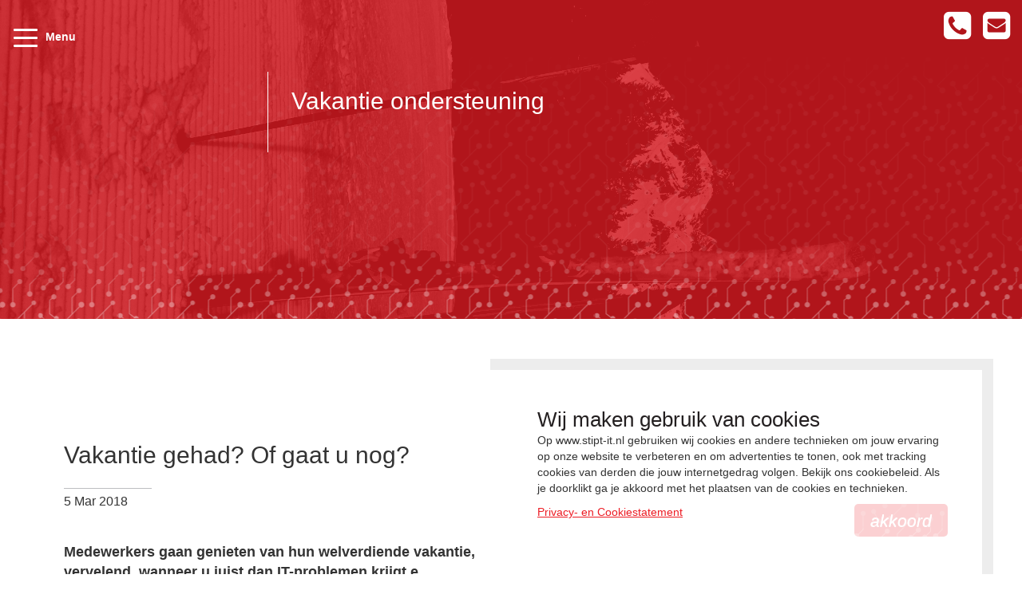

--- FILE ---
content_type: text/html; charset=utf-8
request_url: https://www.stipt-it.nl/blog/vakantie-gehad-gaat-u-nog
body_size: 17167
content:
<!DOCTYPE html>
<!--[if IEMobile 7]><html class="iem7"  lang="en" dir="ltr"><![endif]-->
<!--[if lte IE 6]><html class="lt-ie9 lt-ie8 lt-ie7"  lang="en" dir="ltr"><![endif]-->
<!--[if (IE 7)&(!IEMobile)]><html class="lt-ie9 lt-ie8"  lang="en" dir="ltr"><![endif]-->
<!--[if IE 8]><html class="lt-ie9"  lang="en" dir="ltr"><![endif]-->
<!--[if (gte IE 9)|(gt IEMobile 7)]><!-->
<html  lang="en" dir="ltr" prefix="content: http://purl.org/rss/1.0/modules/content/ dc: http://purl.org/dc/terms/ foaf: http://xmlns.com/foaf/0.1/ og: http://ogp.me/ns# rdfs: http://www.w3.org/2000/01/rdf-schema# sioc: http://rdfs.org/sioc/ns# sioct: http://rdfs.org/sioc/types# skos: http://www.w3.org/2004/02/skos/core# xsd: http://www.w3.org/2001/XMLSchema#">
<!--<![endif]-->

<head>
  <meta charset="utf-8" />
<meta name="Generator" content="Drupal 7 (http://drupal.org)" />
<link rel="canonical" href="/blog/vakantie-gehad-gaat-u-nog" />
<link rel="shortlink" href="/node/84" />
<link rel="shortcut icon" href="https://www.stipt-it.nl/sites/default/files/favicon_0.png" type="image/png" />
  <title>Vakantie gehad? Of gaat u nog?  | Stipt-IT</title>

      <meta name="MobileOptimized" content="width">
    <meta name="HandheldFriendly" content="true">
    <meta content='width=device-width, initial-scale=1.0, maximum-scale=1.0, user-scalable=0' name='viewport' />

    <meta http-equiv="cleartype" content="on">

  <style>
@import url("https://www.stipt-it.nl/modules/system/system.base.css?qvrngh");
@import url("https://www.stipt-it.nl/modules/system/system.messages.css?qvrngh");
@import url("https://www.stipt-it.nl/modules/system/system.theme.css?qvrngh");
</style>
<style>
@import url("https://www.stipt-it.nl/modules/comment/comment.css?qvrngh");
@import url("https://www.stipt-it.nl/modules/field/theme/field.css?qvrngh");
@import url("https://www.stipt-it.nl/modules/node/node.css?qvrngh");
@import url("https://www.stipt-it.nl/modules/search/search.css?qvrngh");
@import url("https://www.stipt-it.nl/modules/user/user.css?qvrngh");
</style>
<link type="text/css" rel="stylesheet" href="https://www.stipt-it.nl/sites/all/modules/views/css/views.css?qvrngh" media="all" />
<link type="text/css" rel="stylesheet" href="https://www.stipt-it.nl/sites/all/modules/ckeditor/css/ckeditor.css?qvrngh" media="all" />
<link type="text/css" rel="stylesheet" href="https://www.stipt-it.nl/sites/all/modules/ctools/css/ctools.css?qvrngh" media="all" />
<link type="text/css" rel="stylesheet" href="https://www.stipt-it.nl/sites/all/modules/ultimenu/css/ultimenu.css?qvrngh" media="all" />
<link type="text/css" rel="stylesheet" href="https://www.stipt-it.nl/sites/all/modules/gmap/gmap.css?qvrngh" media="all" />
<link type="text/css" rel="stylesheet" href="https://www.stipt-it.nl/sites/all/modules/responsive_menus/styles/responsive_menus_simple/css/responsive_menus_simple.css?qvrngh" media="all" />
<link type="text/css" rel="stylesheet" href="https://www.stipt-it.nl/sites/all/modules/addtoany/addtoany.css?qvrngh" media="all" />
<link type="text/css" rel="stylesheet" href="https://www.stipt-it.nl/sites/all/themes/stipt/css/jquery-ui.css?qvrngh" media="all" />
<link type="text/css" rel="stylesheet" href="https://www.stipt-it.nl/sites/all/themes/stipt/css/siimple%26sassy.css?qvrngh" media="all" />
<link type="text/css" rel="stylesheet" href="https://www.stipt-it.nl/sites/all/themes/stipt/css/fontello.css?qvrngh" media="all" />
<link type="text/css" rel="stylesheet" href="https://www.stipt-it.nl/sites/all/themes/stipt/css/template.css?qvrngh" media="all" />
<link type="text/css" rel="stylesheet" href="https://www.stipt-it.nl/sites/all/themes/stipt/css/mobiel.css?qvrngh" media="all" />

<!--[if IE]>
<link type="text/css" rel="stylesheet" href="https://www.stipt-it.nl/sites/all/themes/stipt/css/ie.css?qvrngh" media="all" />
<![endif]-->
  <script src="https://www.stipt-it.nl/sites/all/modules/jquery_update/replace/jquery/1.10/jquery.min.js?v=1.10.2"></script>
<script src="https://www.stipt-it.nl/misc/jquery-extend-3.4.0.js?v=1.10.2"></script>
<script src="https://www.stipt-it.nl/misc/jquery-html-prefilter-3.5.0-backport.js?v=1.10.2"></script>
<script src="https://www.stipt-it.nl/misc/jquery.once.js?v=1.2"></script>
<script src="https://www.stipt-it.nl/misc/drupal.js?qvrngh"></script>
<script src="https://www.stipt-it.nl/sites/all/modules/ultimenu/js/ultimenu.js?qvrngh"></script>
<script src="https://www.stipt-it.nl/sites/all/modules/responsive_menus/styles/responsive_menus_simple/js/responsive_menus_simple.js?qvrngh"></script>
<script src="https://www.stipt-it.nl/misc/form.js?qvrngh"></script>
<script src="https://www.stipt-it.nl/misc/collapse.js?qvrngh"></script>
<script src="https://www.stipt-it.nl/sites/all/modules/google_analytics/googleanalytics.js?qvrngh"></script>
<script>(function(i,s,o,g,r,a,m){i["GoogleAnalyticsObject"]=r;i[r]=i[r]||function(){(i[r].q=i[r].q||[]).push(arguments)},i[r].l=1*new Date();a=s.createElement(o),m=s.getElementsByTagName(o)[0];a.async=1;a.src=g;m.parentNode.insertBefore(a,m)})(window,document,"script","https://www.google-analytics.com/analytics.js","ga");ga("create", "UA-42207175-48", {"cookieDomain":"auto"});ga("set", "anonymizeIp", true);ga("send", "pageview");</script>
<script src="https://www.stipt-it.nl/sites/all/modules/gmap/js/gmap.js?qvrngh"></script>
<script src="https://maps.googleapis.com/maps/api/js?v=3&amp;language=en&amp;sensor=false&amp;libraries=geometry&amp;key=AIzaSyBVElfxufubqX0yTM12mvzO3rzHNgYZrNc"></script>
<script src="https://www.stipt-it.nl/sites/all/modules/gmap/js/icon.js?qvrngh"></script>
<script src="https://www.stipt-it.nl/sites/all/modules/gmap/js/marker.js?qvrngh"></script>
<script src="https://www.stipt-it.nl/sites/all/modules/gmap/js/highlight.js?qvrngh"></script>
<script src="https://www.stipt-it.nl/sites/all/modules/gmap/js/poly.js?qvrngh"></script>
<script src="/sites/default/files/js/gmap_markers.js"></script>
<script src="https://www.stipt-it.nl/sites/all/modules/gmap/js/markerloader_static.js?qvrngh"></script>
<script src="https://www.stipt-it.nl/sites/all/modules/gmap/js/gmap_marker.js?qvrngh"></script>
<script src="https://www.stipt-it.nl/sites/all/themes/stipt/js/jquery-ui.js?qvrngh"></script>
<script src="https://www.stipt-it.nl/sites/all/themes/stipt/js/jquery.placeholder.js?qvrngh"></script>
<script src="https://www.stipt-it.nl/sites/all/themes/stipt/js/jquery.matchHeight-min.js?qvrngh"></script>
<script src="https://www.stipt-it.nl/sites/all/themes/stipt/js/jquery.backgroundSize.js?qvrngh"></script>
<script src="https://www.stipt-it.nl/sites/all/themes/stipt/js/modernizr.custom.38816.js?qvrngh"></script>
<script src="https://www.stipt-it.nl/sites/all/themes/stipt/js/jquery.flexverticalcenter.js?qvrngh"></script>
<script src="https://www.stipt-it.nl/sites/all/themes/stipt/js/respond.src.js?qvrngh"></script>
<script src="https://www.stipt-it.nl/sites/all/themes/stipt/js/skrollr.min.js?qvrngh"></script>
<script src="https://www.stipt-it.nl/sites/all/themes/stipt/js/mq.js?qvrngh"></script>
<script src="https://www.stipt-it.nl/sites/all/themes/stipt/js/custom-min.js?qvrngh"></script>
<script src="https://www.stipt-it.nl/sites/all/themes/stipt/js/custom_mapss.js?qvrngh"></script>
<script src="https://www.stipt-it.nl/sites/all/themes/stipt/js/html5lightbox.js?qvrngh"></script>
<script>jQuery.extend(Drupal.settings, {"basePath":"\/","pathPrefix":"","ajaxPageState":{"theme":"stipt","theme_token":"xPgxlTgILFCK-n1y_twxWlpG9JwcP3XFxExnXrx1VS0","js":{"sites\/all\/modules\/jquery_update\/replace\/jquery\/1.10\/jquery.min.js":1,"misc\/jquery-extend-3.4.0.js":1,"misc\/jquery-html-prefilter-3.5.0-backport.js":1,"misc\/jquery.once.js":1,"misc\/drupal.js":1,"sites\/all\/modules\/ultimenu\/js\/ultimenu.js":1,"sites\/all\/modules\/responsive_menus\/styles\/responsive_menus_simple\/js\/responsive_menus_simple.js":1,"misc\/form.js":1,"misc\/collapse.js":1,"sites\/all\/modules\/google_analytics\/googleanalytics.js":1,"0":1,"sites\/all\/modules\/gmap\/js\/gmap.js":1,"https:\/\/maps.googleapis.com\/maps\/api\/js?v=3\u0026language=en\u0026sensor=false\u0026libraries=geometry\u0026key=AIzaSyBVElfxufubqX0yTM12mvzO3rzHNgYZrNc":1,"sites\/all\/modules\/gmap\/js\/icon.js":1,"sites\/all\/modules\/gmap\/js\/marker.js":1,"sites\/all\/modules\/gmap\/js\/highlight.js":1,"sites\/all\/modules\/gmap\/js\/poly.js":1,"\/sites\/default\/files\/js\/gmap_markers.js":1,"sites\/all\/modules\/gmap\/js\/markerloader_static.js":1,"sites\/all\/modules\/gmap\/js\/gmap_marker.js":1,"sites\/all\/themes\/stipt\/js\/jquery-ui.js":1,"sites\/all\/themes\/stipt\/js\/jquery.placeholder.js":1,"sites\/all\/themes\/stipt\/js\/jquery.matchHeight-min.js":1,"sites\/all\/themes\/stipt\/js\/jquery.backgroundSize.js":1,"sites\/all\/themes\/stipt\/js\/modernizr.custom.38816.js":1,"sites\/all\/themes\/stipt\/js\/jquery.flexverticalcenter.js":1,"sites\/all\/themes\/stipt\/js\/respond.src.js":1,"sites\/all\/themes\/stipt\/js\/skrollr.min.js":1,"sites\/all\/themes\/stipt\/js\/mq.js":1,"sites\/all\/themes\/stipt\/js\/custom-min.js":1,"sites\/all\/themes\/stipt\/js\/custom_mapss.js":1,"sites\/all\/themes\/stipt\/js\/html5lightbox.js":1},"css":{"modules\/system\/system.base.css":1,"modules\/system\/system.menus.css":1,"modules\/system\/system.messages.css":1,"modules\/system\/system.theme.css":1,"modules\/comment\/comment.css":1,"modules\/field\/theme\/field.css":1,"modules\/node\/node.css":1,"modules\/search\/search.css":1,"modules\/user\/user.css":1,"sites\/all\/modules\/views\/css\/views.css":1,"sites\/all\/modules\/ckeditor\/css\/ckeditor.css":1,"sites\/all\/modules\/ctools\/css\/ctools.css":1,"sites\/all\/modules\/ultimenu\/css\/ultimenu.css":1,"sites\/all\/modules\/gmap\/gmap.css":1,"sites\/all\/modules\/responsive_menus\/styles\/responsive_menus_simple\/css\/responsive_menus_simple.css":1,"sites\/all\/modules\/addtoany\/addtoany.css":1,"sites\/all\/themes\/zen\/system.menus.css":1,"sites\/all\/themes\/stipt\/css\/jquery-ui.css":1,"sites\/all\/themes\/stipt\/css\/siimple\u0026sassy.css":1,"sites\/all\/themes\/stipt\/css\/fontello.css":1,"sites\/all\/themes\/stipt\/css\/template.css":1,"sites\/all\/themes\/stipt\/css\/mobiel.css":1,"sites\/all\/themes\/stipt\/css\/ie8.css":1,"sites\/all\/themes\/stipt\/css\/ie.css":1}},"gmap":{"auto1map":{"width":"300px","height":"200px","zoom":9,"maxzoom":"14","controltype":"None","pancontrol":0,"streetviewcontrol":0,"align":"None","maptype":"Map","mtc":"standard","baselayers":{"Map":1,"Satellite":1,"Hybrid":1},"styles":{"line_default":["0000ff","5","45","",""],"poly_default":["000000","3","25","ff0000","45"],"highlight_color":"ff0000"},"line_colors":["#00cc00","#ff0000","#0000ff"],"behavior":{"locpick":false,"nodrag":0,"nokeyboard":1,"nomousezoom":0,"nocontzoom":0,"autozoom":true,"dynmarkers":0,"overview":0,"collapsehack":0,"scale":0,"extramarkerevents":false,"clickableshapes":false,"highlight":0},"markermode":"0","id":"auto1map","markers":[{"latitude":52.979382000000001,"longitude":6.5328984999999999,"markername":"stiptmarker","offset":0,"text":null,"autoclick":0,"opts":{"title":"","highlight":0,"highlightcolor":"#FF0000","animation":"0"}}],"latitude":"58.337198976055085","longitude":"34.50462341308594"}},"responsive_menus":[{"toggler_text":"\u2630 Menu","selectors":["#main-menu"],"media_size":"768","media_unit":"px","absolute":"1","remove_attributes":"1","responsive_menus_style":"responsive_menus_simple"}],"googleanalytics":{"trackOutbound":1,"trackMailto":1,"trackDownload":1,"trackDownloadExtensions":"7z|aac|arc|arj|asf|asx|avi|bin|csv|doc(x|m)?|dot(x|m)?|exe|flv|gif|gz|gzip|hqx|jar|jpe?g|js|mp(2|3|4|e?g)|mov(ie)?|msi|msp|pdf|phps|png|ppt(x|m)?|pot(x|m)?|pps(x|m)?|ppam|sld(x|m)?|thmx|qtm?|ra(m|r)?|sea|sit|tar|tgz|torrent|txt|wav|wma|wmv|wpd|xls(x|m|b)?|xlt(x|m)|xlam|xml|z|zip"}});</script>
      <!--[if lt IE 9]>
    <script src="/sites/all/themes/zen/js/html5-respond.js"></script>
    <![endif]-->
  
  <meta http-equiv="Content-Type" content="text/html; charset=utf-8" />

  <script src="https://www.islonline.com/static/v7/scripts/islonline-join.jquery.min.js"></script>
  <link href="https://maxcdn.bootstrapcdn.com/bootstrap/3.3.7/css/bootstrap.min.css" rel="stylesheet" integrity="sha384-BVYiiSIFeK1dGmJRAkycuHAHRg32OmUcww7on3RYdg4Va+PmSTsz/K68vbdEjh4u" crossorigin="anonymous">


</head>

<body class="html not-front not-logged-in one-sidebar sidebar-first page-node page-node- page-node-84 node-type-nieuws section-blog" >
      <p id="skip-link">
      <a href="#main-menu" class="element-invisible element-focusable">Jump to navigation</a>
    </p>
      	<a class="logomenu" href="/"> <img src="/sites/all/themes/stipt/images/logo-stipt.png"></a>
	<a id="hamburger"> <span class="menu-global menu-top"></span><span class="menu-global menu-middle"></span><span class="menu-global menu-bottom"></span><span class="menuk-knop">Menu</a></a>


<div id="hoofdmenu">
	  <div class="region region-hoofdmenu">
    <div id="block-ultimenu-main-menu" class="block block-ultimenu first last odd">

      
  <ul class="ultimenu horizontal  ultimenu-main-menu  clearfix">
  <li class="first menu-list-stipt-it"><a href="/" title="Home" class="ultimenu-item">Stipt-IT<small>Home</small></a></li>
<li class="menu-list-diensten"><a href="/diensten" title="Advies, beheer &amp; implementatie" class="ultimenu-item">Diensten<small>Advies, beheer & implementatie</small></a></li>
<li class="menu-list-service"><a href="/service" title="Waar staan we voor" class="ultimenu-item">Service<small>Waar staan we voor</small></a></li>
<li class="menu-list-producten"><a href="/producten" title="Merken &amp; Leveranciers" class="ultimenu-item">Producten<small>Merken & Leveranciers</small></a></li>
<li class="menu-list-stipt-it"><a href="/over-ons" title="Rian &amp; Frits" class="ultimenu-item">Stipt-IT<small>Rian & Frits</small></a></li>
<li class="menu-list-blog"><a href="/nieuws" title="Nieuws &amp; updates" class="ultimenu-item">Blog<small>Nieuws & updates</small></a></li>
<li class="last menu-list-contact"><a href="/contact-0" title="Kennismaken met Stipt-IT?" class="ultimenu-item">Contact<small>Kennismaken met Stipt-IT?</small></a></li>
</ul>

</div>
  </div>
</div>

<div class="allways">
	<a href="mailto:info@stipt-it.nl" class="mail"></a>
	<a class="telefoontje" href="tel:+31592 730900">
		<span>+31592 730900</span>
	</a>
</div>


  <div class="region region-bovencontent">
    <div id="block-views-header-block-1" class="block block-views first last odd">

      
  <div class="view view-header view-id-header view-display-id-block_1 view-dom-id-850a8b216b3db7281a9f61a87899c5ce">
        
  
  
      <div class="view-content">
        <div class="views-row views-row-1 views-row-odd views-row-first views-row-last head">
      
          <div class="grid views-fieldset" data-module="views_fieldsets">
            <div class="loop3 icoon views-fieldset" data-module="views_fieldsets">
            <div class="views-field views-field-field-icoon"><div class="field-content"></div></div>      </div>

                <div class="loop9 streep views-fieldset" data-module="views_fieldsets">
            <div class="views-field views-field-field-titel"><h2 class="field-content">Vakantie ondersteuning </h2></div>                <div class="views-field views-field-body"><div class="field-content"></div></div>      </div>

      </div>

    
  <div class="views-field views-field-field-foto">        <div class="field-content"><div class="backgroundwrap"><div class="background" style="background-image:url('https://www.stipt-it.nl/sites/default/files/styles/header/public/ski2018.jpg?itok=u3P5ESb5&c=40423410e2ffd93db9aadfe556955b3c');"></div></div></div>  </div>  </div>
    </div>
  
  
  
  
  
  
</div>
</div>
  </div>
<div class="wrapper">



                        <a id="main-content"></a>
                         <div class="grid"> <div class="loop12 nieuws_top"> 

            <h2 class="page__title title" id="page-title">Vakantie gehad? Of gaat u nog? </h2>
            <span class="date">5 Mar 2018</span>
         </div> </div>
                                                        


<article class="node-84 node node-nieuws node-promoted view-mode-full clearfix" about="/blog/vakantie-gehad-gaat-u-nog" typeof="sioc:Item foaf:Document">

      <header>
            
      <span property="dc:title" content="Vakantie gehad? Of gaat u nog? " class="rdf-meta element-hidden"></span><span property="sioc:num_replies" content="0" datatype="xsd:integer" class="rdf-meta element-hidden"></span>
      
          </header>
  
  
  
  
</article>
        
        
    
    <div class="region region-ondercontent">
    <div id="block-views-content-block" class="block block-views first odd">

      
  <div class="view view-content view-id-content view-display-id-block view-dom-id-1a619cca419cbbcde658a5c7a7c4ac77">
        
  
  
      <div class="view-content">
        <div class="views-row views-row-1 views-row-odd views-row-first views-row-last">
      
          <div class="grid views-fieldset" data-module="views_fieldsets">
            <div class="views-field views-field-field-intro loop12"><span class="field-content intro"><p>Medewerkers gaan genieten van hun welverdiende vakantie, dus ook de systeembeheerder en de helpdeskmedewerker. Best vervelend, wanneer u juist dan IT-problemen krijgt.e</p>
</span></div>                <div class="views-field views-field-field-content"><div class="field-content loop6"><p>Stipt-IT beschikt over een team interim systeembeheerders en helpdeskmedewerkers, die ervoor kunnen zorgen dat uw IT-omgeving ook tijdens de vakantieperiode probleemloos blijft werken. Onze ervaren en gecertificeerde collega’s kunnen het systeem- en helpdeskbeheer binnen uw organisatie tijdelijk invullen, wanneer het u in de vakantieperiode aan capaciteit ontbreekt. Deze IT specialisten hebben dé kennis en ervaring, om moeiteloos in te springen op uw ICT-afdeling.</p>
</div></div>                <div class="views-field views-field-field-content-1"><span class="field-content loop6"><p>Heeft u tijdens de vakantieperiode behoefte aan een interim systeembeheerder of helpdeskmedewerker, om de continuïteit van uw netwerkomgeving te garanderen? Neem dan gerust contact met ons op: 0592 – 730900</p>
</span></div>      </div>

    </div>
    </div>
  
  
  
  
  
  
</div>
</div>
<div id="block-views-galerij-block" class="block block-views grid even">

      
  <div class="view view-galerij view-id-galerij view-display-id-block view-dom-id-5d63f0deb2be2e06d1eb236ea17c810a">
        
  
  
      <div class="view-content">
        <div class="views-row views-row-1 views-row-odd views-row-first views-row-last loop6 tablet12 galerij-foto">
      
  <div class="views-field views-field-field-foto-1">        <div class="field-content"><a class="over html5lightbox" data-group="fotos"  href="https://www.stipt-it.nl/sites/default/files/ski2018_0.jpg">
<img typeof="foaf:Image" src="https://www.stipt-it.nl/sites/default/files/styles/galerij/public/ski2018_0.jpg?itok=6CB-T7z3&amp;c=a422061b51221862a98ffb45fcb81084" alt="" />
</a>
</div>  </div>  </div>
    </div>
  
  
  
  
  
  
</div>
</div>
<div id="block-views-nieuws-block-1" class="block block-views last odd">

      
  <div class="view view-nieuws view-id-nieuws view-display-id-block_1 view-dom-id-b0e6b9e1d3c84e92cc008056741f1249">
        
  
  
      <div class="view-content">
        <div class="views-row views-row-1 views-row-odd views-row-first views-row-last bekijkook laastenieuws">
      
          <div class="grid views-fieldset" data-module="views_fieldsets">
            <div class="loop12 views-fieldset" data-module="views_fieldsets">
            <div class="views-field views-field-field-laatste-nieuws-titel"><h2 class="field-content">Gerelateerde berichten</h2></div>      </div>

                <div class="views-field views-field-view"><span class="field-content"><div class="view view-nieuws view-id-nieuws view-display-id-block_2 view-dom-id-ca93fccf7247426ddd1b8429b4d0cc0e">
        
  
  
      <div class="view-content">
        <div class="views-row views-row-1 views-row-odd views-row-first loop3 dienst tablet6 overwrap">
      
          <div class="top views-fieldset" data-module="views_fieldsets">
            <div class="views-field views-field-field-foto"><div class="field-content"><img typeof="foaf:Image" src="https://www.stipt-it.nl/sites/default/files/styles/foto/public/2019Promotiedagen.JPG?itok=h1kqVM89&amp;c=abb23075c8abfa27caa25cda2dd502c3" alt="" /></div></div>      </div>

    
  <div class="views-field views-field-title">        <h3 class="field-content">Promotiedagen 2019 </h3>  </div>  
  <div class="views-field views-field-field-intro">        <div class="field-content"><p>Groei, marketing, duurzaamheid, innovatie en export</p>
</div>  </div>  
  <div class="views-field views-field-path">        <span class="field-content"><a class="leesmeer" href="/blog/promotiedagen-2019-0">Lees meer</a>
<a class="overview" href="/blog/promotiedagen-2019-0"></a></span>  </div>  </div>
  <div class="views-row views-row-2 views-row-even loop3 dienst tablet6 overwrap">
      
          <div class="top views-fieldset" data-module="views_fieldsets">
            <div class="views-field views-field-field-foto"><div class="field-content"><img typeof="foaf:Image" src="https://www.stipt-it.nl/sites/default/files/styles/foto/public/zomervakantie2019_0.jpg?itok=rmyQB2R9&amp;c=c5615016e241cb3703249620a321e715" alt="" /></div></div>      </div>

    
  <div class="views-field views-field-title">        <h3 class="field-content">Team Stipt-IT wenst u een hele fijne zomervakantie.</h3>  </div>  
  <div class="views-field views-field-field-intro">        <div class="field-content"><p>Ieder bedrijf krijgt te maken met vakantie, uitval en ziekte van medewerkers. </p>
</div>  </div>  
  <div class="views-field views-field-path">        <span class="field-content"><a class="leesmeer" href="/blog/team-stipt-it-wenst-u-een-hele-fijne-zomervakantie">Lees meer</a>
<a class="overview" href="/blog/team-stipt-it-wenst-u-een-hele-fijne-zomervakantie"></a></span>  </div>  </div>
  <div class="views-row views-row-3 views-row-odd loop3 dienst tablet6 overwrap">
      
          <div class="top views-fieldset" data-module="views_fieldsets">
            <div class="views-field views-field-field-foto"><div class="field-content"><img typeof="foaf:Image" src="https://www.stipt-it.nl/sites/default/files/styles/foto/public/pasen2019.jpg?itok=LjqwCoI4&amp;c=5f791c68c9d0ec5abc748f046cda955f" alt="" /></div></div>      </div>

    
  <div class="views-field views-field-title">        <h3 class="field-content">Vrolijk Pasen! </h3>  </div>  
  <div class="views-field views-field-field-intro">        <div class="field-content"><p class="MsoNormal">Team Stipt-IT wenst u een Goede Vrijdag en een Vrolijk Pasen!  </p>
</div>  </div>  
  <div class="views-field views-field-path">        <span class="field-content"><a class="leesmeer" href="/blog/vrolijk-pasen">Lees meer</a>
<a class="overview" href="/blog/vrolijk-pasen"></a></span>  </div>  </div>
  <div class="views-row views-row-4 views-row-even loop3 dienst tablet6 overwrap">
      
          <div class="top views-fieldset" data-module="views_fieldsets">
            <div class="views-field views-field-field-foto"><div class="field-content"><img typeof="foaf:Image" src="https://www.stipt-it.nl/sites/default/files/styles/foto/public/PDDrenthe2019.jpg?itok=xS7sqRQz&amp;c=abb23075c8abfa27caa25cda2dd502c3" alt="" /></div></div>      </div>

    
  <div class="views-field views-field-title">        <h3 class="field-content">PD Drenthe 2019 </h3>  </div>  
  <div class="views-field views-field-field-intro">        <div class="field-content"><p>Je moet doen wat je deed, dan krijg je wat je kreeg.</p>
</div>  </div>  
  <div class="views-field views-field-path">        <span class="field-content"><a class="leesmeer" href="/blog/pd-drenthe-2019">Lees meer</a>
<a class="overview" href="/blog/pd-drenthe-2019"></a></span>  </div>  </div>
  <div class="views-row views-row-5 views-row-odd loop3 dienst tablet6 overwrap">
      
          <div class="top views-fieldset" data-module="views_fieldsets">
            <div class="views-field views-field-field-foto"><div class="field-content"><img typeof="foaf:Image" src="https://www.stipt-it.nl/sites/default/files/styles/foto/public/lenovobedankt2019.jpg?itok=oqK9BKv0&amp;c=f1240d0c52afbc86892143927344ec65" alt="" /></div></div>      </div>

    
  <div class="views-field views-field-title">        <h3 class="field-content">Programma LCSC Lenovo Sölden </h3>  </div>  
  <div class="views-field views-field-field-intro">        <div class="field-content"><p>Afgelopen weekend mochten we te gast zijn bij Lenovo! </p>
</div>  </div>  
  <div class="views-field views-field-path">        <span class="field-content"><a class="leesmeer" href="/blog/programma-lcsc-lenovo-s%C3%B6lden">Lees meer</a>
<a class="overview" href="/blog/programma-lcsc-lenovo-s%C3%B6lden"></a></span>  </div>  </div>
  <div class="views-row views-row-6 views-row-even loop3 dienst tablet6 overwrap">
      
          <div class="top views-fieldset" data-module="views_fieldsets">
            <div class="views-field views-field-field-foto"><div class="field-content"><img typeof="foaf:Image" src="https://www.stipt-it.nl/sites/default/files/styles/foto/public/assenonderneemt2019.JPEG?itok=SRHEKe8N&amp;c=abb23075c8abfa27caa25cda2dd502c3" alt="" /></div></div>      </div>

    
  <div class="views-field views-field-title">        <h3 class="field-content">Bubbels,Yvo Staudt en gezelligheid</h3>  </div>  
  <div class="views-field views-field-field-intro">        <div class="field-content"><p>Gisteravond mochten we een bijeenkomst bij wonen van Assen onderneemt, een gezellige netwerkavond voor ondernemers uit Assen.</p>
<p> </p>
</div>  </div>  
  <div class="views-field views-field-path">        <span class="field-content"><a class="leesmeer" href="/blog/bubbelsyvo-staudt-en-gezelligheid">Lees meer</a>
<a class="overview" href="/blog/bubbelsyvo-staudt-en-gezelligheid"></a></span>  </div>  </div>
  <div class="views-row views-row-7 views-row-odd loop3 dienst tablet6 overwrap">
      
          <div class="top views-fieldset" data-module="views_fieldsets">
            <div class="views-field views-field-field-foto"><div class="field-content"><img typeof="foaf:Image" src="https://www.stipt-it.nl/sites/default/files/styles/foto/public/IMG_1353_0.JPG?itok=8BClYlRJ&amp;c=abb23075c8abfa27caa25cda2dd502c3" alt="" /></div></div>      </div>

    
  <div class="views-field views-field-title">        <h3 class="field-content">Bedankt voor 2018!</h3>  </div>  
  <div class="views-field views-field-field-intro">        <div class="field-content"><p>De dagen laatste dagen van dit jaar vliegen voorbij….</p>
<p> </p>
</div>  </div>  
  <div class="views-field views-field-path">        <span class="field-content"><a class="leesmeer" href="/blog/bedankt-voor-2018">Lees meer</a>
<a class="overview" href="/blog/bedankt-voor-2018"></a></span>  </div>  </div>
  <div class="views-row views-row-8 views-row-even loop3 dienst tablet6 overwrap">
      
          <div class="top views-fieldset" data-module="views_fieldsets">
            <div class="views-field views-field-field-foto"><div class="field-content"><img typeof="foaf:Image" src="https://www.stipt-it.nl/sites/default/files/styles/foto/public/blogpromotiedagen2018.jpg?itok=Ucy4-B7T&amp;c=d61914b9f997728f7c762f310942ecfa" alt="" /></div></div>      </div>

    
  <div class="views-field views-field-title">        <h3 class="field-content">Het thema van 2018 Ambitie </h3>  </div>  
  <div class="views-field views-field-field-intro">        <div class="field-content"><p>Het thema van 2018 welke als een rode draad door de promotiedagen liep.</p>
</div>  </div>  
  <div class="views-field views-field-path">        <span class="field-content"><a class="leesmeer" href="/blog/het-thema-van-2018-ambitie">Lees meer</a>
<a class="overview" href="/blog/het-thema-van-2018-ambitie"></a></span>  </div>  </div>
  <div class="views-row views-row-9 views-row-odd loop3 dienst tablet6 overwrap">
      
          <div class="top views-fieldset" data-module="views_fieldsets">
            <div class="views-field views-field-field-foto"><div class="field-content"><img typeof="foaf:Image" src="https://www.stipt-it.nl/sites/default/files/styles/foto/public/rico_1.JPG?itok=r2J6RqR7&amp;c=15a05b3e55db361adb417780a45ed1c2" alt="" /></div></div>      </div>

    
  <div class="views-field views-field-title">        <h3 class="field-content">Promotiedagen 2019</h3>  </div>  
  <div class="views-field views-field-field-intro">        <div class="field-content"><p class="MsoNormal">Het was een inspirerende en spectaculaire kick-off @ricoverhoeven #promotiedagen. </p>
<p class="MsoNormal"> </p>
</div>  </div>  
  <div class="views-field views-field-path">        <span class="field-content"><a class="leesmeer" href="/blog/promotiedagen-2019">Lees meer</a>
<a class="overview" href="/blog/promotiedagen-2019"></a></span>  </div>  </div>
  <div class="views-row views-row-10 views-row-even loop3 dienst tablet6 overwrap">
      
          <div class="top views-fieldset" data-module="views_fieldsets">
            <div class="views-field views-field-field-foto"><div class="field-content"><img typeof="foaf:Image" src="https://www.stipt-it.nl/sites/default/files/styles/foto/public/lenovobedankt2.jpg?itok=tWq7uSJc&amp;c=abb23075c8abfa27caa25cda2dd502c3" alt="" /></div></div>      </div>

    
  <div class="views-field views-field-title">        <h3 class="field-content">Brainstormen in Algarve!</h3>  </div>  
  <div class="views-field views-field-field-intro">        <div class="field-content"></div>  </div>  
  <div class="views-field views-field-path">        <span class="field-content"><a class="leesmeer" href="/blog/brainstormen-algarve">Lees meer</a>
<a class="overview" href="/blog/brainstormen-algarve"></a></span>  </div>  </div>
  <div class="views-row views-row-11 views-row-odd loop3 dienst tablet6 overwrap">
      
          <div class="top views-fieldset" data-module="views_fieldsets">
            <div class="views-field views-field-field-foto"><div class="field-content"><img typeof="foaf:Image" src="https://www.stipt-it.nl/sites/default/files/styles/foto/public/zwemmer2018.jpg?itok=NEWyI14U&amp;c=5d9b97bd646822e0be7d55aab09ee6e2" alt="" /></div></div>      </div>

    
  <div class="views-field views-field-title">        <h3 class="field-content">Swim Challenge 2018 </h3>  </div>  
  <div class="views-field views-field-field-intro">        <div class="field-content"><p>Dit jaar zal de vijfde editie van de Swim Challenge wederom in Zoutkamp starten en vieren ze het eerste lustrum.</p>
</div>  </div>  
  <div class="views-field views-field-path">        <span class="field-content"><a class="leesmeer" href="/blog/swim-challenge-2018">Lees meer</a>
<a class="overview" href="/blog/swim-challenge-2018"></a></span>  </div>  </div>
  <div class="views-row views-row-12 views-row-even loop3 dienst tablet6 overwrap">
      
          <div class="top views-fieldset" data-module="views_fieldsets">
            <div class="views-field views-field-field-foto"><div class="field-content"><img typeof="foaf:Image" src="https://www.stipt-it.nl/sites/default/files/styles/foto/public/proost.jpg?itok=CfeyaqeV&amp;c=9e27460fc8428828df5fcdc25901abff" alt="" /></div></div>      </div>

    
  <div class="views-field views-field-title">        <h3 class="field-content">Zomervakantie 2018</h3>  </div>  
  <div class="views-field views-field-field-intro">        <div class="field-content"><p>Wij wensen u een zorgeloze vakantie.</p>
</div>  </div>  
  <div class="views-field views-field-path">        <span class="field-content"><a class="leesmeer" href="/blog/zomervakantie-2018">Lees meer</a>
<a class="overview" href="/blog/zomervakantie-2018"></a></span>  </div>  </div>
  <div class="views-row views-row-13 views-row-odd loop3 dienst tablet6 overwrap">
      
          <div class="top views-fieldset" data-module="views_fieldsets">
            <div class="views-field views-field-field-foto"><div class="field-content"><img typeof="foaf:Image" src="https://www.stipt-it.nl/sites/default/files/styles/foto/public/stip_start.jpg?itok=iohCrww2&amp;c=7574889899becd2c1b8ee2255bb8d6a8" alt="" /></div></div>      </div>

    
  <div class="views-field views-field-title">        <h3 class="field-content">Op de startgrid!</h3>  </div>  
  <div class="views-field views-field-field-intro">        <div class="field-content"><p>Is het TT CIRCUIT ASSEN de mondiale top van de motorsport op de Drentse heide?</p>
</div>  </div>  
  <div class="views-field views-field-path">        <span class="field-content"><a class="leesmeer" href="/blog/op-de-startgrid">Lees meer</a>
<a class="overview" href="/blog/op-de-startgrid"></a></span>  </div>  </div>
  <div class="views-row views-row-14 views-row-even loop3 dienst tablet6 overwrap">
      
          <div class="top views-fieldset" data-module="views_fieldsets">
            <div class="views-field views-field-field-foto"><div class="field-content"><img typeof="foaf:Image" src="https://www.stipt-it.nl/sites/default/files/styles/foto/public/keurtandarts_0.jpg?itok=Zk4FBEcU&amp;c=bec6497d308923f9bed3c7ecaf5317c5" alt="" /></div></div>      </div>

    
  <div class="views-field views-field-title">        <h3 class="field-content">CRM in de praktijk </h3>  </div>  
  <div class="views-field views-field-field-intro">        <div class="field-content"><p>CRM in de praktijk.</p>
</div>  </div>  
  <div class="views-field views-field-path">        <span class="field-content"><a class="leesmeer" href="/blog/crm-de-praktijk">Lees meer</a>
<a class="overview" href="/blog/crm-de-praktijk"></a></span>  </div>  </div>
  <div class="views-row views-row-15 views-row-odd loop3 dienst tablet6 overwrap">
      
          <div class="top views-fieldset" data-module="views_fieldsets">
            <div class="views-field views-field-field-foto"><div class="field-content"><img typeof="foaf:Image" src="https://www.stipt-it.nl/sites/default/files/styles/foto/public/chocolonely.jpg?itok=6R1i6rHL&amp;c=9a6ca4b4c0271ee3af45690f1f5ef036" alt="" /></div></div>      </div>

    
  <div class="views-field views-field-title">        <h3 class="field-content">Nagenieten van twee dagen promotiedagen </h3>  </div>  
  <div class="views-field views-field-field-intro">        <div class="field-content"><p> </p>
<p> </p>
</div>  </div>  
  <div class="views-field views-field-path">        <span class="field-content"><a class="leesmeer" href="/blog/nagenieten-van-twee-dagen-promotiedagen">Lees meer</a>
<a class="overview" href="/blog/nagenieten-van-twee-dagen-promotiedagen"></a></span>  </div>  </div>
  <div class="views-row views-row-16 views-row-even loop3 dienst tablet6 overwrap">
      
          <div class="top views-fieldset" data-module="views_fieldsets">
            <div class="views-field views-field-field-foto"><div class="field-content"><img typeof="foaf:Image" src="https://www.stipt-it.nl/sites/default/files/styles/foto/public/frederinksoord%20opening%20kroon.jpg?itok=aX0XxhHx&amp;c=1ec38dd8767591d717c7816fdc40c85b" alt="" /></div></div>      </div>

    
  <div class="views-field views-field-title">        <h3 class="field-content">Koninklijk bezoek op Stip-IT Wifi netwerk</h3>  </div>  
  <div class="views-field views-field-field-intro">        <div class="field-content"><p>Ook onze Koning Willem-Alexander is aanwezig bij de viering van het tweehonderdjarig bestaan van de Maatschappij van Weldadigheid....</div>  </div>  
  <div class="views-field views-field-path">        <span class="field-content"><a class="leesmeer" href="/blog/koninklijk-bezoek-op-stip-it-wifi-netwerk">Lees meer</a>
<a class="overview" href="/blog/koninklijk-bezoek-op-stip-it-wifi-netwerk"></a></span>  </div>  </div>
  <div class="views-row views-row-17 views-row-odd loop3 dienst tablet6 overwrap">
      
          <div class="top views-fieldset" data-module="views_fieldsets">
            <div class="views-field views-field-field-foto"><div class="field-content"><img typeof="foaf:Image" src="https://www.stipt-it.nl/sites/default/files/styles/foto/public/animaatjes-pasen-70298_0.jpg?itok=eQKc4Kgr&amp;c=0b755eb4d30f93dd565d28d82ebdefb2" alt="" /></div></div>      </div>

    
  <div class="views-field views-field-title">        <h3 class="field-content">Fijne dagen!</h3>  </div>  
  <div class="views-field views-field-field-intro">        <div class="field-content"><p>Wij wensen iedereen een Goede Vrijdag en vrolijk Pasen!</p>
</div>  </div>  
  <div class="views-field views-field-path">        <span class="field-content"><a class="leesmeer" href="/blog/fijne-dagen">Lees meer</a>
<a class="overview" href="/blog/fijne-dagen"></a></span>  </div>  </div>
  <div class="views-row views-row-18 views-row-even loop3 dienst tablet6 overwrap">
      
          <div class="top views-fieldset" data-module="views_fieldsets">
            <div class="views-field views-field-field-foto"><div class="field-content"><img typeof="foaf:Image" src="https://www.stipt-it.nl/sites/default/files/styles/foto/public/ski2018.jpg?itok=BEyfXwJE&amp;c=ff2075a3cd2f42ae4ca5f71802600369" alt="" /></div></div>      </div>

    
  <div class="views-field views-field-title">        <h3 class="field-content">Vakantie gehad? Of gaat u nog? </h3>  </div>  
  <div class="views-field views-field-field-intro">        <div class="field-content"><p>Medewerkers gaan genieten van hun welverdiende vakantie, dus ook de systeembeheerder en de helpdeskmedewerker. Best vervelend, wanneer u juist dan...</div>  </div>  
  <div class="views-field views-field-path">        <span class="field-content"><a class="leesmeer" href="/blog/vakantie-gehad-gaat-u-nog">Lees meer</a>
<a class="overview" href="/blog/vakantie-gehad-gaat-u-nog"></a></span>  </div>  </div>
  <div class="views-row views-row-19 views-row-odd loop3 dienst tablet6 overwrap">
      
          <div class="top views-fieldset" data-module="views_fieldsets">
            <div class="views-field views-field-field-foto"><div class="field-content"><img typeof="foaf:Image" src="https://www.stipt-it.nl/sites/default/files/styles/foto/public/versnipperaar.JPG?itok=La7QLQk_&amp;c=02aacaa7bfbc45346fd3b053c41dd27c" alt="" /></div></div>      </div>

    
  <div class="views-field views-field-title">        <h3 class="field-content">Tweede leven</h3>  </div>  
  <div class="views-field views-field-field-intro">        <div class="field-content"><p>Gisteren hebben we ze gebracht, wat zijn ze er blij mee! </p>
</div>  </div>  
  <div class="views-field views-field-path">        <span class="field-content"><a class="leesmeer" href="/blog/tweede-leven">Lees meer</a>
<a class="overview" href="/blog/tweede-leven"></a></span>  </div>  </div>
  <div class="views-row views-row-20 views-row-even loop3 dienst tablet6 overwrap">
      
          <div class="top views-fieldset" data-module="views_fieldsets">
            <div class="views-field views-field-field-foto"><div class="field-content"><img typeof="foaf:Image" src="https://www.stipt-it.nl/sites/default/files/styles/foto/public/schredder.jpg?itok=1KsmtSE-&amp;c=186b51ac126df115007d452a54f07482" alt="" /></div></div>      </div>

    
  <div class="views-field views-field-title">        <h3 class="field-content">Papier hier!</h3>  </div>  
  <div class="views-field views-field-field-intro">        <div class="field-content"><p>Wie heeft er nog één werkloos in een hoekje staan? </p>
</div>  </div>  
  <div class="views-field views-field-path">        <span class="field-content"><a class="leesmeer" href="/blog/papier-hier">Lees meer</a>
<a class="overview" href="/blog/papier-hier"></a></span>  </div>  </div>
  <div class="views-row views-row-21 views-row-odd loop3 dienst tablet6 overwrap">
      
          <div class="top views-fieldset" data-module="views_fieldsets">
            <div class="views-field views-field-field-foto"><div class="field-content"><img typeof="foaf:Image" src="https://www.stipt-it.nl/sites/default/files/styles/foto/public/good-year-2751594_960_720.jpg?itok=R3Qfaxno&amp;c=b23e5fb586d4fcfc7024a58ada86f24c" alt="" /></div></div>      </div>

    
  <div class="views-field views-field-title">        <h3 class="field-content">Week 1 zit er op, nu begint het pas.</h3>  </div>  
  <div class="views-field views-field-field-intro">        <div class="field-content"><p class="MsoNormal">Geen moer uitgevoerd afgelopen week? Niet erg, dat overkomt haast iedereen. We beginnen eigenlijk de eerste week, brak en geen...</div>  </div>  
  <div class="views-field views-field-path">        <span class="field-content"><a class="leesmeer" href="/blog/week-1-zit-er-op-nu-begint-het-pas">Lees meer</a>
<a class="overview" href="/blog/week-1-zit-er-op-nu-begint-het-pas"></a></span>  </div>  </div>
  <div class="views-row views-row-22 views-row-even loop3 dienst tablet6 overwrap">
      
          <div class="top views-fieldset" data-module="views_fieldsets">
            <div class="views-field views-field-field-foto"><div class="field-content"><img typeof="foaf:Image" src="https://www.stipt-it.nl/sites/default/files/styles/foto/public/2018wens.JPG?itok=ACM8Ay8y&amp;c=8928b5c92a346396388263c31c46ab8e" alt="" /></div></div>      </div>

    
  <div class="views-field views-field-title">        <h3 class="field-content">Bedankt voor 2017! </h3>  </div>  
  <div class="views-field views-field-field-intro">        <div class="field-content"><p class="MsoNormal">Graag willen wij u met onze inmiddels bekende Winterweelde bedanken voor het prachtige jaar 2017, want uw vertrouwen is de...</div>  </div>  
  <div class="views-field views-field-path">        <span class="field-content"><a class="leesmeer" href="/blog/bedankt-voor-2017">Lees meer</a>
<a class="overview" href="/blog/bedankt-voor-2017"></a></span>  </div>  </div>
  <div class="views-row views-row-23 views-row-odd loop3 dienst tablet6 overwrap">
      
          <div class="top views-fieldset" data-module="views_fieldsets">
            <div class="views-field views-field-field-foto"><div class="field-content"><img typeof="foaf:Image" src="https://www.stipt-it.nl/sites/default/files/styles/foto/public/wiezoet%20is%20krijgt.jpg?itok=BhWTPLWP&amp;c=1d308e1c75880ed69d60d094faae90a8" alt="" /></div></div>      </div>

    
  <div class="views-field views-field-title">        <h3 class="field-content">Hop hop hop in galop...</h3>  </div>  
  <div class="views-field views-field-field-intro">        <div class="field-content"><p>Dat was een slogan van Vobis, Hop hop hop in galop naar Vobis. Wij zijn inmiddels bijna 20 jaar verder. We hadden het er laatst over toen we de...</div>  </div>  
  <div class="views-field views-field-path">        <span class="field-content"><a class="leesmeer" href="/blog/hop-hop-hop-galop">Lees meer</a>
<a class="overview" href="/blog/hop-hop-hop-galop"></a></span>  </div>  </div>
  <div class="views-row views-row-24 views-row-even loop3 dienst tablet6 overwrap">
      
          <div class="top views-fieldset" data-module="views_fieldsets">
            <div class="views-field views-field-field-foto"><div class="field-content"><img typeof="foaf:Image" src="https://www.stipt-it.nl/sites/default/files/styles/foto/public/asserdream.jpg?itok=0lMNOygB&amp;c=a408095c57ca1c0013ad5b28d2e45121" alt="" /></div></div>      </div>

    
  <div class="views-field views-field-title">        <h3 class="field-content">The Asser Dream </h3>  </div>  
  <div class="views-field views-field-field-intro">        <div class="field-content"><p>Iedereen heeft een droom, soms komt deze uit, ben en blijf je succesvol. Een andere keer<br /> verandert een droom in een nachtmerrie. Maar ook...</div>  </div>  
  <div class="views-field views-field-path">        <span class="field-content"><a class="leesmeer" href="/blog/asser-dream">Lees meer</a>
<a class="overview" href="/blog/asser-dream"></a></span>  </div>  </div>
  <div class="views-row views-row-25 views-row-odd loop3 dienst tablet6 overwrap">
      
          <div class="top views-fieldset" data-module="views_fieldsets">
            <div class="views-field views-field-field-foto"><div class="field-content"><img typeof="foaf:Image" src="https://www.stipt-it.nl/sites/default/files/styles/foto/public/GF_0.jpg?itok=iZ2Tu_G5&amp;c=34af5da2831e0534b7cac8745cc4037f" alt="" /></div></div>      </div>

    
  <div class="views-field views-field-title">        <h3 class="field-content">Mail ons wat u zoekt en wij zoeken de beste deals voor u uit op Black Friday! </h3>  </div>  
  <div class="views-field views-field-field-intro">        <div class="field-content"><p>‘Black Friday’, vrij vertaald ‘zwarte vrijdag’, is de dag die in de VS (Verenigde Staten) wordt beschouwd als het begin van het seizoen voor de...</div>  </div>  
  <div class="views-field views-field-path">        <span class="field-content"><a class="leesmeer" href="/blog/mail-ons-wat-u-zoekt-en-wij-zoeken-de-beste-deals-voor-u-uit-op-black-friday">Lees meer</a>
<a class="overview" href="/blog/mail-ons-wat-u-zoekt-en-wij-zoeken-de-beste-deals-voor-u-uit-op-black-friday"></a></span>  </div>  </div>
  <div class="views-row views-row-26 views-row-even loop3 dienst tablet6 overwrap">
      
          <div class="top views-fieldset" data-module="views_fieldsets">
            <div class="views-field views-field-field-foto"><div class="field-content"><img typeof="foaf:Image" src="https://www.stipt-it.nl/sites/default/files/styles/foto/public/ondernemend%20dineren.jpg?itok=qED2-dM5&amp;c=5f99b08824a8f60c3abbe6eadfec8552" alt="" /></div></div>      </div>

    
  <div class="views-field views-field-title">        <h3 class="field-content">Ondernemend dineren</h3>  </div>  
  <div class="views-field views-field-field-intro">        <div class="field-content"><p class="MsoNormal">Vanavond organiseert Ondernemend Assen, in samenwerking met Gilde Bart, MKB-binnenstad en OFA,  voor de 2e keer voor haar leden...</div>  </div>  
  <div class="views-field views-field-path">        <span class="field-content"><a class="leesmeer" href="/blog/ondernemend-dineren">Lees meer</a>
<a class="overview" href="/blog/ondernemend-dineren"></a></span>  </div>  </div>
  <div class="views-row views-row-27 views-row-odd loop3 dienst tablet6 overwrap">
      
          <div class="top views-fieldset" data-module="views_fieldsets">
            <div class="views-field views-field-field-foto"><div class="field-content"><img typeof="foaf:Image" src="https://www.stipt-it.nl/sites/default/files/styles/foto/public/martiniplaza.jpg?itok=RAJ2dg_d&amp;c=1904cfa2c3e89c65ca3cd08ee28b0948" alt="" /></div></div>      </div>

    
  <div class="views-field views-field-title">        <h3 class="field-content">Kennis maken en kennis delen</h3>  </div>  
  <div class="views-field views-field-field-intro">        <div class="field-content"><p>Kennis maken en kennis delen. Dat hebben we met volle overgave gedaan de afgelopen twee dagen. Nu naar huis, de Promotiedagen 2017 zitten er op....</div>  </div>  
  <div class="views-field views-field-path">        <span class="field-content"><a class="leesmeer" href="/blog/kennis-maken-en-kennis-delen">Lees meer</a>
<a class="overview" href="/blog/kennis-maken-en-kennis-delen"></a></span>  </div>  </div>
  <div class="views-row views-row-28 views-row-even loop3 dienst tablet6 overwrap">
      
          <div class="top views-fieldset" data-module="views_fieldsets">
            <div class="views-field views-field-field-foto"><div class="field-content"><img typeof="foaf:Image" src="https://www.stipt-it.nl/sites/default/files/styles/foto/public/IMG_5082_0.JPG?itok=e7wcNa6a&amp;c=db08d4f49fa90696969d90d0071ccc33" alt="" /></div></div>      </div>

    
  <div class="views-field views-field-title">        <h3 class="field-content">Poleposition! Wij staan in de startblokken.</h3>  </div>  
  <div class="views-field views-field-field-intro">        <div class="field-content"><p class="MsoNormal">Wij staan te popelen om naar de beursvloer te gaan en u te ontmoeten. Twee dagen Netwerken, op 7 en 8 november 2017 zijn ze er...</div>  </div>  
  <div class="views-field views-field-path">        <span class="field-content"><a class="leesmeer" href="/blog/poleposition-wij-staan-de-startblokken">Lees meer</a>
<a class="overview" href="/blog/poleposition-wij-staan-de-startblokken"></a></span>  </div>  </div>
  <div class="views-row views-row-29 views-row-odd loop3 dienst tablet6 overwrap">
      
          <div class="top views-fieldset" data-module="views_fieldsets">
            <div class="views-field views-field-field-foto"><div class="field-content"><img typeof="foaf:Image" src="https://www.stipt-it.nl/sites/default/files/styles/foto/public/heit%20en%20mem.jpg?itok=bcH3jKvY&amp;c=6e02a0aebf20245f361b6b1ca61a79d1" alt="" /></div></div>      </div>

    
  <div class="views-field views-field-title">        <h3 class="field-content">Kilometervreters</h3>  </div>  
  <div class="views-field views-field-field-intro">        <div class="field-content"><p>Vanmorgen werd ik (Rian) geïnspireerd door het blad op de foto, vaak zijn er prachtige kenmerken of unieke plaatjes te maken van de plaats waar je...</div>  </div>  
  <div class="views-field views-field-path">        <span class="field-content"><a class="leesmeer" href="/blog/kilometervreters">Lees meer</a>
<a class="overview" href="/blog/kilometervreters"></a></span>  </div>  </div>
  <div class="views-row views-row-30 views-row-even loop3 dienst tablet6 overwrap">
      
          <div class="top views-fieldset" data-module="views_fieldsets">
            <div class="views-field views-field-field-foto"><div class="field-content"><img typeof="foaf:Image" src="https://www.stipt-it.nl/sites/default/files/styles/foto/public/paddestoelmuismat.jpg?itok=Aou816zf&amp;c=380f4ae7660ad26edda7853b9f1522f5" alt="" /></div></div>      </div>

    
  <div class="views-field views-field-title">        <h3 class="field-content">Op een grote paddenstoel rood met witte STIPT-IT…..</h3>  </div>  
  <div class="views-field views-field-field-intro">        <div class="field-content"><p class="MsoNormal">U ziet het goed tussen de paddenstoelen ligt  een STIPT-IT muis mat. </p>
<p class="MsoNormal"> </p>
</div>  </div>  
  <div class="views-field views-field-path">        <span class="field-content"><a class="leesmeer" href="/blog/op-een-grote-paddenstoel-rood-met-witte-stipt-it%E2%80%A6">Lees meer</a>
<a class="overview" href="/blog/op-een-grote-paddenstoel-rood-met-witte-stipt-it%E2%80%A6"></a></span>  </div>  </div>
  <div class="views-row views-row-31 views-row-odd loop3 dienst tablet6 overwrap">
      
          <div class="top views-fieldset" data-module="views_fieldsets">
            <div class="views-field views-field-field-foto"><div class="field-content"><img typeof="foaf:Image" src="https://www.stipt-it.nl/sites/default/files/styles/foto/public/ondernemers%20fabriek%20logo_0.JPG?itok=lDXKmiim&amp;c=4708191948cae232b34914e696d36d80" alt="" /></div></div>      </div>

    
  <div class="views-field views-field-title">        <h3 class="field-content">Stipt-IT begeleid verhuizing van de Ondernemers Fabriek Emmen 2017</h3>  </div>  
  <div class="views-field views-field-field-intro">        <div class="field-content"><p class="MsoNormal">Wij hebben de infrastructuur mogen aanleggen, en gezorgd dat er internet en telefonie in het pand beschikbaar is voor de nieuwe...</div>  </div>  
  <div class="views-field views-field-path">        <span class="field-content"><a class="leesmeer" href="/blog/stipt-it-begeleid-verhuizing-van-de-ondernemers-fabriek-emmen-2017">Lees meer</a>
<a class="overview" href="/blog/stipt-it-begeleid-verhuizing-van-de-ondernemers-fabriek-emmen-2017"></a></span>  </div>  </div>
  <div class="views-row views-row-32 views-row-even loop3 dienst tablet6 overwrap">
      
          <div class="top views-fieldset" data-module="views_fieldsets">
            <div class="views-field views-field-field-foto"><div class="field-content"><img typeof="foaf:Image" src="https://www.stipt-it.nl/sites/default/files/styles/foto/public/KB4011086.jpg?itok=StEM73e9&amp;c=b8ed695877c755fd4ae3e9e77cef8db7" alt="" /></div></div>      </div>

    
  <div class="views-field views-field-title">        <h3 class="field-content">Problemen met Outlook.... in eens in het Zweeds?</h3>  </div>  
  <div class="views-field views-field-field-intro">        <div class="field-content"><p>Frist Eefting (Engineer van Stipt-IT) heeft de oplossing!</p>
</div>  </div>  
  <div class="views-field views-field-path">        <span class="field-content"><a class="leesmeer" href="/blog/problemen-met-outlook-eens-het-zweeds">Lees meer</a>
<a class="overview" href="/blog/problemen-met-outlook-eens-het-zweeds"></a></span>  </div>  </div>
  <div class="views-row views-row-33 views-row-odd loop3 dienst tablet6 overwrap">
      
          <div class="top views-fieldset" data-module="views_fieldsets">
            <div class="views-field views-field-field-foto"><div class="field-content"><img typeof="foaf:Image" src="https://www.stipt-it.nl/sites/default/files/styles/foto/public/zwemmer.JPG?itok=8Y-Ir0Iz&amp;c=808cde300fcabc3121580a2a1fc964b4" alt="" /></div></div>      </div>

    
  <div class="views-field views-field-title">        <h3 class="field-content">Stipt-IT wenst Luuk Duursma samen met zijn team Essity veel zwemplezier! </h3>  </div>  
  <div class="views-field views-field-field-intro">        <div class="field-content"><p>De stichting Groningen Swim Challenge organiseert elk jaar een fantastische zwemestafette van Zoutkamp naar hartje stad Groningen. Dwars door het...</div>  </div>  
  <div class="views-field views-field-path">        <span class="field-content"><a class="leesmeer" href="/blog/stipt-it-wenst-luuk-duursma-samen-met-zijn-team-essity-veel-zwemplezier">Lees meer</a>
<a class="overview" href="/blog/stipt-it-wenst-luuk-duursma-samen-met-zijn-team-essity-veel-zwemplezier"></a></span>  </div>  </div>
  <div class="views-row views-row-34 views-row-even loop3 dienst tablet6 overwrap">
      
          <div class="top views-fieldset" data-module="views_fieldsets">
            <div class="views-field views-field-field-foto"><div class="field-content"><img typeof="foaf:Image" src="https://www.stipt-it.nl/sites/default/files/styles/foto/public/bouwvak_1.jpg?itok=Y7REcRUE&amp;c=084ba3c2a6c71b4edfefee687e9d6d88" alt="" /></div></div>      </div>

    
  <div class="views-field views-field-title">        <h3 class="field-content">Vakantie vieren</h3>  </div>  
  <div class="views-field views-field-field-intro">        <div class="field-content"><p>De bouwvak in noord Nederland is begonnen. </p>
<p> </p>
<p> </p>
</div>  </div>  
  <div class="views-field views-field-path">        <span class="field-content"><a class="leesmeer" href="/blog/vakantie-vieren">Lees meer</a>
<a class="overview" href="/blog/vakantie-vieren"></a></span>  </div>  </div>
  <div class="views-row views-row-35 views-row-odd loop3 dienst tablet6 overwrap">
      
          <div class="top views-fieldset" data-module="views_fieldsets">
            <div class="views-field views-field-field-foto"><div class="field-content"><img typeof="foaf:Image" src="https://www.stipt-it.nl/sites/default/files/styles/foto/public/zomervakantie2_1.jpg?itok=EvQa2BV4&amp;c=2cfa799a62735f82c0a619198b25e3c2" alt="" /></div></div>      </div>

    
  <div class="views-field views-field-title">        <h3 class="field-content">De (Zomer)vakantie IT&#039;er(s)</h3>  </div>  
  <div class="views-field views-field-field-intro">        <div class="field-content"><p>Onze ICT engineers ondersteunen uw organisatie daar waar het gaat om de opvang van tijdelijke pieken, vakanties, verloop, uitval en/of ziekte. ...</div>  </div>  
  <div class="views-field views-field-path">        <span class="field-content"><a class="leesmeer" href="/blog/de-zomervakantie-iters">Lees meer</a>
<a class="overview" href="/blog/de-zomervakantie-iters"></a></span>  </div>  </div>
  <div class="views-row views-row-36 views-row-even loop3 dienst tablet6 overwrap">
      
          <div class="top views-fieldset" data-module="views_fieldsets">
            <div class="views-field views-field-field-foto"><div class="field-content"><img typeof="foaf:Image" src="https://www.stipt-it.nl/sites/default/files/styles/foto/public/skijack.jpg?itok=MFbAau7U&amp;c=6f64c5cb0922ae4bfafa5fbf5e9254f3" alt="" /></div></div>      </div>

    
  <div class="views-field views-field-title">        <h3 class="field-content">Wij denken graag met u mee, dat gaan best ver omdat wij plezier hebben in ons werk!</h3>  </div>  
  <div class="views-field views-field-field-intro">        <div class="field-content"><p>Onlangs hebben wij de website van Recreatie bedrijf Bron mogen ontwerpen. (<a href="http://www.escapefromveenhuizen.nl">www.escapefromveenhuizen....</div>  </div>  
  <div class="views-field views-field-path">        <span class="field-content"><a class="leesmeer" href="/blog/wij-denken-graag-met-u-mee-dat-gaan-best-ver-omdat-wij-plezier-hebben-ons-werk">Lees meer</a>
<a class="overview" href="/blog/wij-denken-graag-met-u-mee-dat-gaan-best-ver-omdat-wij-plezier-hebben-ons-werk"></a></span>  </div>  </div>
  <div class="views-row views-row-37 views-row-odd loop3 dienst tablet6 overwrap">
      
          <div class="top views-fieldset" data-module="views_fieldsets">
            <div class="views-field views-field-field-foto"><div class="field-content"><img typeof="foaf:Image" src="https://www.stipt-it.nl/sites/default/files/styles/foto/public/IMG_2874.JPG?itok=9ZPBfG_E&amp;c=bc3530718f4fd98b00916be4bdf5c2af" alt="" /></div></div>      </div>

    
  <div class="views-field views-field-title">        <h3 class="field-content">Wederom mochten we een verhuizing begeleiden. </h3>  </div>  
  <div class="views-field views-field-field-intro">        <div class="field-content"><p>Na het optrommelen van extra handen zijn we met volle overgave begonnen aan het verhuizen van Sympany. </p>
</div>  </div>  
  <div class="views-field views-field-path">        <span class="field-content"><a class="leesmeer" href="/blog/wederom-mochten-we-een-verhuizing-begeleiden">Lees meer</a>
<a class="overview" href="/blog/wederom-mochten-we-een-verhuizing-begeleiden"></a></span>  </div>  </div>
  <div class="views-row views-row-38 views-row-even loop3 dienst tablet6 overwrap">
      
          <div class="top views-fieldset" data-module="views_fieldsets">
            <div class="views-field views-field-field-foto"><div class="field-content"><img typeof="foaf:Image" src="https://www.stipt-it.nl/sites/default/files/styles/foto/public/hemelvaart_0.jpg?itok=u1DrlrNc&amp;c=b048eb789e3ffa1d479ff267b295c4de" alt="" /></div></div>      </div>

    
  <div class="views-field views-field-title">        <h3 class="field-content">Gaat u ook genieten van een paar mooie dagen met Hemelvaart?</h3>  </div>  
  <div class="views-field views-field-field-intro">        <div class="field-content"><p>Wij ook!</p>
</div>  </div>  
  <div class="views-field views-field-path">        <span class="field-content"><a class="leesmeer" href="/blog/gaat-u-ook-genieten-van-een-paar-mooie-dagen-met-hemelvaart">Lees meer</a>
<a class="overview" href="/blog/gaat-u-ook-genieten-van-een-paar-mooie-dagen-met-hemelvaart"></a></span>  </div>  </div>
  <div class="views-row views-row-39 views-row-odd loop3 dienst tablet6 overwrap">
      
          <div class="top views-fieldset" data-module="views_fieldsets">
            <div class="views-field views-field-field-foto"><div class="field-content"><img typeof="foaf:Image" src="https://www.stipt-it.nl/sites/default/files/styles/foto/public/docuworkserver_0.jpg?itok=xZD8JblL&amp;c=1994ac35d579f5a79513a027b0d51f5d" alt="" /></div></div>      </div>

    
  <div class="views-field views-field-title">        <h3 class="field-content">Het plaatsen van een SAN en Serverpark bij Docuwork</h3>  </div>  
  <div class="views-field views-field-field-intro">        <div class="field-content"><p>De producten draaien ondertussen als een zonnetje </p>
</div>  </div>  
  <div class="views-field views-field-path">        <span class="field-content"><a class="leesmeer" href="/blog/het-plaatsen-van-een-san-en-serverpark-bij-docuwork">Lees meer</a>
<a class="overview" href="/blog/het-plaatsen-van-een-san-en-serverpark-bij-docuwork"></a></span>  </div>  </div>
  <div class="views-row views-row-40 views-row-even loop3 dienst tablet6 overwrap">
      
          <div class="top views-fieldset" data-module="views_fieldsets">
            <div class="views-field views-field-field-foto"><div class="field-content"><img typeof="foaf:Image" src="https://www.stipt-it.nl/sites/default/files/styles/foto/public/willybraam.jpg?itok=_Oo6spbb&amp;c=2cfa799a62735f82c0a619198b25e3c2" alt="" /></div></div>      </div>

    
  <div class="views-field views-field-title">        <h3 class="field-content">We hebben met veel plezier samengewerkt.</h3>  </div>  
  <div class="views-field views-field-field-intro">        <div class="field-content"><p>Even een bloemetje gebracht.</p>
</div>  </div>  
  <div class="views-field views-field-path">        <span class="field-content"><a class="leesmeer" href="/blog/we-hebben-met-veel-plezier-samengewerkt">Lees meer</a>
<a class="overview" href="/blog/we-hebben-met-veel-plezier-samengewerkt"></a></span>  </div>  </div>
  <div class="views-row views-row-41 views-row-odd loop3 dienst tablet6 overwrap">
      
          <div class="top views-fieldset" data-module="views_fieldsets">
            <div class="views-field views-field-field-foto"><div class="field-content"><img typeof="foaf:Image" src="https://www.stipt-it.nl/sites/default/files/styles/foto/public/ei.jpg?itok=Q7rB-S7o&amp;c=ca40a5b193bd4981a9b16bed534c8723" alt="" /></div></div>      </div>

    
  <div class="views-field views-field-title">        <h3 class="field-content">Stipt-IT</h3>  </div>  
  <div class="views-field views-field-field-intro">        <div class="field-content"><p>Stipt IT wenst u een vrolijk pasen!</p>
</div>  </div>  
  <div class="views-field views-field-path">        <span class="field-content"><a class="leesmeer" href="/blog/stipt-it">Lees meer</a>
<a class="overview" href="/blog/stipt-it"></a></span>  </div>  </div>
  <div class="views-row views-row-42 views-row-even loop3 dienst tablet6 overwrap">
      
          <div class="top views-fieldset" data-module="views_fieldsets">
            <div class="views-field views-field-field-foto"><div class="field-content"><img typeof="foaf:Image" src="https://www.stipt-it.nl/sites/default/files/styles/foto/public/wbtechniek_0_0.jpg?itok=gbFo6mK1&amp;c=0c7807386a7f4fed4d08ff524c17aee6" alt="" /></div></div>      </div>

    
  <div class="views-field views-field-title">        <h3 class="field-content"> Aandachtsmagneet #narrowcasting @WbTechniek</h3>  </div>  
  <div class="views-field views-field-field-intro">        <div class="field-content"><p> </p>
<p class="p1">Bij één van onze klanten WB-Techniek uit Assen, hangt achter de afgifte balie een aandachtmagneet. Op dit scherm projecteert...</div>  </div>  
  <div class="views-field views-field-path">        <span class="field-content"><a class="leesmeer" href="/blog/aandachtsmagneet-narrowcasting-wbtechniek">Lees meer</a>
<a class="overview" href="/blog/aandachtsmagneet-narrowcasting-wbtechniek"></a></span>  </div>  </div>
  <div class="views-row views-row-43 views-row-odd loop3 dienst tablet6 overwrap">
      
          <div class="top views-fieldset" data-module="views_fieldsets">
            <div class="views-field views-field-field-foto"><div class="field-content"><img typeof="foaf:Image" src="https://www.stipt-it.nl/sites/default/files/styles/foto/public/beurs2017_1_0.JPG?itok=hTSVYWEB&amp;c=a6eb9880908b3aa82f23124194179910" alt="" /></div></div>      </div>

    
  <div class="views-field views-field-title">        <h3 class="field-content">Bedrijven contact dagen Drenthe</h3>  </div>  
  <div class="views-field views-field-field-intro">        <div class="field-content"><p> </p>
<p class="p1">Ook dit jaar staan wij weer op de Bedrijven Contact Dagen Drenthe, deze beurs vindt plaats op 4 en...</div>  </div>  
  <div class="views-field views-field-path">        <span class="field-content"><a class="leesmeer" href="/blog/bedrijven-contact-dagen-drenthe-0">Lees meer</a>
<a class="overview" href="/blog/bedrijven-contact-dagen-drenthe-0"></a></span>  </div>  </div>
  <div class="views-row views-row-44 views-row-even loop3 dienst tablet6 overwrap">
      
          <div class="top views-fieldset" data-module="views_fieldsets">
            <div class="views-field views-field-field-foto"><div class="field-content"><img typeof="foaf:Image" src="https://www.stipt-it.nl/sites/default/files/styles/foto/public/krokus.jpg?itok=ujG3h3t-&amp;c=8f512b62589cd134b9383603821932e1" alt="" /></div></div>      </div>

    
  <div class="views-field views-field-title">        <h3 class="field-content">Drenthe doet wat met je</h3>  </div>  
  <div class="views-field views-field-field-intro">        <div class="field-content"><p>Zeg het met bloemen... We zetten de bloemetjes buiten...</p>
</div>  </div>  
  <div class="views-field views-field-path">        <span class="field-content"><a class="leesmeer" href="/blog/drenthe-doet-wat-met-je">Lees meer</a>
<a class="overview" href="/blog/drenthe-doet-wat-met-je"></a></span>  </div>  </div>
  <div class="views-row views-row-45 views-row-odd loop3 dienst tablet6 overwrap">
      
          <div class="top views-fieldset" data-module="views_fieldsets">
            <div class="views-field views-field-field-foto"><div class="field-content"><img typeof="foaf:Image" src="https://www.stipt-it.nl/sites/default/files/styles/foto/public/ski.jpg?itok=HG1KGQqa&amp;c=e9c53223193596071b0508b96e3b931d" alt="" /></div></div>      </div>

    
  <div class="views-field views-field-title">        <h3 class="field-content">IT-problemen </h3>  </div>  
  <div class="views-field views-field-field-intro">        <div class="field-content"><p>De voorjaarsvakantie breekt binnenkort weer aan.</p>
<p> </p>
</div>  </div>  
  <div class="views-field views-field-path">        <span class="field-content"><a class="leesmeer" href="/blog/it-problemen">Lees meer</a>
<a class="overview" href="/blog/it-problemen"></a></span>  </div>  </div>
  <div class="views-row views-row-46 views-row-even loop3 dienst tablet6 overwrap">
      
          <div class="top views-fieldset" data-module="views_fieldsets">
            <div class="views-field views-field-field-foto"><div class="field-content"><img typeof="foaf:Image" src="https://www.stipt-it.nl/sites/default/files/styles/foto/public/wijn.jpg?itok=3NZzz9nJ&amp;c=ffd3b55557a5cee479f9476ba1f989a1" alt="" /></div></div>      </div>

    
  <div class="views-field views-field-title">        <h3 class="field-content">#Valentijnsdag! </h3>  </div>  
  <div class="views-field views-field-field-intro">        <div class="field-content"><p>Wat een verrassend begin van deze #Valentijnsdag!</p>
</div>  </div>  
  <div class="views-field views-field-path">        <span class="field-content"><a class="leesmeer" href="/blog/valentijnsdag">Lees meer</a>
<a class="overview" href="/blog/valentijnsdag"></a></span>  </div>  </div>
  <div class="views-row views-row-47 views-row-odd loop3 dienst tablet6 overwrap">
      
          <div class="top views-fieldset" data-module="views_fieldsets">
            <div class="views-field views-field-field-foto"><div class="field-content"><img typeof="foaf:Image" src="https://www.stipt-it.nl/sites/default/files/styles/foto/public/IMG_0229.JPG?itok=vZV3okOE&amp;c=9e215e5175f4a9c465bff438da8158b3" alt="" /></div></div>      </div>

    
  <div class="views-field views-field-title">        <h3 class="field-content">Verhuizing VIA ASSEN BV</h3>  </div>  
  <div class="views-field views-field-field-intro">        <div class="field-content"><p>De verhuizing van VIA ASSEN BV vanaf de Winkler Prinsstraat 8 naar de J.C. van Markenstraat 10 is succesvol verlopen.</p>
</div>  </div>  
  <div class="views-field views-field-path">        <span class="field-content"><a class="leesmeer" href="/blog/verhuizing-assen-bv">Lees meer</a>
<a class="overview" href="/blog/verhuizing-assen-bv"></a></span>  </div>  </div>
  <div class="views-row views-row-48 views-row-even loop3 dienst tablet6 overwrap">
      
          <div class="top views-fieldset" data-module="views_fieldsets">
            <div class="views-field views-field-field-foto"><div class="field-content"><img typeof="foaf:Image" src="https://www.stipt-it.nl/sites/default/files/styles/foto/public/sport2017.jpg?itok=tCEJWbiU&amp;c=e47f2e83599a44db9c8831f3e6494894" alt="" /></div></div>      </div>

    
  <div class="views-field views-field-title">        <h3 class="field-content">Sportgala Noordenveld </h3>  </div>  
  <div class="views-field views-field-field-intro">        <div class="field-content"><p>Het 'Sportgala Noordenveld' is één van de onderdelen/ evenementen van de 'Stichting Sportstimulering Noordenveld'</p>
</div>  </div>  
  <div class="views-field views-field-path">        <span class="field-content"><a class="leesmeer" href="/blog/sportgala-noordenveld">Lees meer</a>
<a class="overview" href="/blog/sportgala-noordenveld"></a></span>  </div>  </div>
  <div class="views-row views-row-49 views-row-odd loop3 dienst tablet6 overwrap">
      
          <div class="top views-fieldset" data-module="views_fieldsets">
            <div class="views-field views-field-field-foto"><div class="field-content"><img typeof="foaf:Image" src="https://www.stipt-it.nl/sites/default/files/styles/foto/public/noordlaren1_0.JPG?itok=Amk4Duwd&amp;c=c73a5d36d220c8bf0033bd3c9bdd1bf0" alt="" /></div></div>      </div>

    
  <div class="views-field views-field-title">        <h3 class="field-content">Marathon natuurijs Noordlaren </h3>  </div>  
  <div class="views-field views-field-field-intro">        <div class="field-content"><p>Niet over één nacht ijs!</p>
<p>Noordlaren gaat net zo als ons niet over één nacht ijs.</p>
</div>  </div>  
  <div class="views-field views-field-path">        <span class="field-content"><a class="leesmeer" href="/blog/marathon-natuurijs-noordlaren">Lees meer</a>
<a class="overview" href="/blog/marathon-natuurijs-noordlaren"></a></span>  </div>  </div>
  <div class="views-row views-row-50 views-row-even loop3 dienst tablet6 overwrap">
      
          <div class="top views-fieldset" data-module="views_fieldsets">
            <div class="views-field views-field-field-foto"><div class="field-content"><img typeof="foaf:Image" src="https://www.stipt-it.nl/sites/default/files/styles/foto/public/wens2017_0.jpg?itok=lgQpoW5-&amp;c=bc4577356cfd8474e16339c61af347de" alt="" /></div></div>      </div>

    
  <div class="views-field views-field-title">        <h3 class="field-content">Winterweelde</h3>  </div>  
  <div class="views-field views-field-field-intro">        <div class="field-content"><p>Het einde van het jaar is in zicht. In deze weken heeft iedereen het druk met het afronden van de laatste zaken. Nog even wat regelen om het jaar...</div>  </div>  
  <div class="views-field views-field-path">        <span class="field-content"><a class="leesmeer" href="/blog/winterweelde-0">Lees meer</a>
<a class="overview" href="/blog/winterweelde-0"></a></span>  </div>  </div>
  <div class="views-row views-row-51 views-row-odd loop3 dienst tablet6 overwrap">
      
          <div class="top views-fieldset" data-module="views_fieldsets">
            <div class="views-field views-field-field-foto"><div class="field-content"><img typeof="foaf:Image" src="https://www.stipt-it.nl/sites/default/files/styles/foto/public/IMG_8500.JPG?itok=W8jTW8bL&amp;c=f1e04628698971bc5093d9686e6b2116" alt="" /></div></div>      </div>

    
  <div class="views-field views-field-title">        <h3 class="field-content">Het belooft een avond te worden vol gezelligheid, netwerken en heerlijk eten.</h3>  </div>  
  <div class="views-field views-field-field-intro">        <div class="field-content"><p>Was een zeer geslaagde avond ondernemend dineren @OA_Assen, @GildeBartAssen @MKB_Assen. Heerlijk eten, gezelligheid, mooie gesprekken en...</div>  </div>  
  <div class="views-field views-field-path">        <span class="field-content"><a class="leesmeer" href="/blog/het-belooft-een-avond-te-worden-vol-gezelligheid-netwerken-en-heerlijk-eten">Lees meer</a>
<a class="overview" href="/blog/het-belooft-een-avond-te-worden-vol-gezelligheid-netwerken-en-heerlijk-eten"></a></span>  </div>  </div>
  <div class="views-row views-row-52 views-row-even loop3 dienst tablet6 overwrap">
      
          <div class="top views-fieldset" data-module="views_fieldsets">
            <div class="views-field views-field-field-foto"><div class="field-content"><img typeof="foaf:Image" src="https://www.stipt-it.nl/sites/default/files/styles/foto/public/gezocht.jpg?itok=AFJeXs18&amp;c=2f3a51369ac621606ab80317ff0d9eae" alt="" /></div></div>      </div>

    
  <div class="views-field views-field-title">        <h3 class="field-content">Gezocht .NET ontwikkelaar </h3>  </div>  
  <div class="views-field views-field-field-intro">        <div class="field-content"><p>Wij zijn per direct op zoek naar een gemotiveerde .NET ontwikkelaar! </p>
</div>  </div>  
  <div class="views-field views-field-path">        <span class="field-content"><a class="leesmeer" href="/blog/gezocht-net-ontwikkelaar">Lees meer</a>
<a class="overview" href="/blog/gezocht-net-ontwikkelaar"></a></span>  </div>  </div>
  <div class="views-row views-row-53 views-row-odd loop3 dienst tablet6 overwrap">
      
          <div class="top views-fieldset" data-module="views_fieldsets">
            <div class="views-field views-field-field-foto"><div class="field-content"><img typeof="foaf:Image" src="https://www.stipt-it.nl/sites/default/files/styles/foto/public/fotoo.JPG?itok=pisZIaJq&amp;c=cb44862beb6006add2cf6d5dd62379bd" alt="" /></div></div>      </div>

    
  <div class="views-field views-field-title">        <h3 class="field-content">De link naar link dagen.</h3>  </div>  
  <div class="views-field views-field-field-intro">        <div class="field-content"><p>Dag één zit er bijna op!  De promotiedagen in de Martiniplaza, waar wij net als vorig jaar weer vanaf poleposition mochten starten.</p>
<p> </p>
</div>  </div>  
  <div class="views-field views-field-path">        <span class="field-content"><a class="leesmeer" href="/blog/de-link-naar-link-dagen">Lees meer</a>
<a class="overview" href="/blog/de-link-naar-link-dagen"></a></span>  </div>  </div>
  <div class="views-row views-row-54 views-row-even loop3 dienst tablet6 overwrap">
      
          <div class="top views-fieldset" data-module="views_fieldsets">
            <div class="views-field views-field-field-foto"><div class="field-content"><img typeof="foaf:Image" src="https://www.stipt-it.nl/sites/default/files/styles/foto/public/herfst_1.jpg?itok=MO2t-ZZW&amp;c=4d48532e3522381733de3eae75a5abe4" alt="" /></div></div>      </div>

    
  <div class="views-field views-field-title">        <h3 class="field-content">De natuur regelt zich zelf! </h3>  </div>  
  <div class="views-field views-field-field-intro">        <div class="field-content"><p>Periodiek systeembeheer kunnen wij voor u regelen.  </p>
<p> </p>
</div>  </div>  
  <div class="views-field views-field-path">        <span class="field-content"><a class="leesmeer" href="/blog/de-natuur-regelt-zich-zelf">Lees meer</a>
<a class="overview" href="/blog/de-natuur-regelt-zich-zelf"></a></span>  </div>  </div>
  <div class="views-row views-row-55 views-row-odd loop3 dienst tablet6 overwrap">
      
          <div class="top views-fieldset" data-module="views_fieldsets">
            <div class="views-field views-field-field-foto"><div class="field-content"><img typeof="foaf:Image" src="https://www.stipt-it.nl/sites/default/files/styles/foto/public/golf.jpg?itok=9AmcPDqC&amp;c=5bfbc19b64f2e0395b38e603853114eb" alt="" /></div></div>      </div>

    
  <div class="views-field views-field-title">        <h3 class="field-content">Golf</h3>  </div>  
  <div class="views-field views-field-field-intro">        <div class="field-content"><p>Was weer super leuk!</p>
</div>  </div>  
  <div class="views-field views-field-path">        <span class="field-content"><a class="leesmeer" href="/blog/golf">Lees meer</a>
<a class="overview" href="/blog/golf"></a></span>  </div>  </div>
  <div class="views-row views-row-56 views-row-even loop3 dienst tablet6 overwrap">
      
          <div class="top views-fieldset" data-module="views_fieldsets">
            <div class="views-field views-field-field-foto"><div class="field-content"><img typeof="foaf:Image" src="https://www.stipt-it.nl/sites/default/files/styles/foto/public/4%20oktober.jpg?itok=e5JZE85O&amp;c=296b225cfb01d28b8edabf552d503255" alt="" /></div></div>      </div>

    
  <div class="views-field views-field-title">        <h3 class="field-content">4 oktober </h3>  </div>  
  <div class="views-field views-field-field-intro">        <div class="field-content"><p>Compimenten krijgen!</p>
</div>  </div>  
  <div class="views-field views-field-path">        <span class="field-content"><a class="leesmeer" href="/blog/4-oktober">Lees meer</a>
<a class="overview" href="/blog/4-oktober"></a></span>  </div>  </div>
  <div class="views-row views-row-57 views-row-odd loop3 dienst tablet6 overwrap">
      
          <div class="top views-fieldset" data-module="views_fieldsets">
            <div class="views-field views-field-field-foto"><div class="field-content"><img typeof="foaf:Image" src="https://www.stipt-it.nl/sites/default/files/styles/foto/public/software%20onwikkelaar1.jpg?itok=HqwafoFJ&amp;c=19c852764c3214a54b51fb0400275b43" alt="" /></div></div>      </div>

    
  <div class="views-field views-field-title">        <h3 class="field-content">Software-ontwikkelaar</h3>  </div>  
  <div class="views-field views-field-field-intro">        <div class="field-content"><p>Voor een klant zijn we (per direct) op zoek naar een software-ontwikkelaar</p>
</div>  </div>  
  <div class="views-field views-field-path">        <span class="field-content"><a class="leesmeer" href="/blog/software-ontwikkelaar">Lees meer</a>
<a class="overview" href="/blog/software-ontwikkelaar"></a></span>  </div>  </div>
  <div class="views-row views-row-58 views-row-even loop3 dienst tablet6 overwrap">
      
          <div class="top views-fieldset" data-module="views_fieldsets">
            <div class="views-field views-field-field-foto"><div class="field-content"><img typeof="foaf:Image" src="https://www.stipt-it.nl/sites/default/files/styles/foto/public/tekst%20wij%20zijn%20op%20zoek%20naar%20jou.jpg?itok=Q7tJza1u&amp;c=745ea6d46760087da084c132cdcbd81d" alt="" /></div></div>      </div>

    
  <div class="views-field views-field-title">        <h3 class="field-content">Wij zijn op zoek naar jou!</h3>  </div>  
  <div class="views-field views-field-field-intro">        <div class="field-content"><p>Wij zijn opzoek naar een zeer ervaren systeembeheerder....</p>
<p> </p>
</div>  </div>  
  <div class="views-field views-field-path">        <span class="field-content"><a class="leesmeer" href="/blog/wij-zijn-op-zoek-naar-jou">Lees meer</a>
<a class="overview" href="/blog/wij-zijn-op-zoek-naar-jou"></a></span>  </div>  </div>
  <div class="views-row views-row-59 views-row-odd loop3 dienst tablet6 overwrap">
      
          <div class="top views-fieldset" data-module="views_fieldsets">
            <div class="views-field views-field-field-foto"><div class="field-content"><img typeof="foaf:Image" src="https://www.stipt-it.nl/sites/default/files/styles/foto/public/rianopbeurs.jpg?itok=je2U5LYt&amp;c=26174fb59ff64822a46e37c583819f61" alt="" /></div></div>      </div>

    
  <div class="views-field views-field-title">        <h3 class="field-content">Bedrijven contact dagen Drenthe</h3>  </div>  
  <div class="views-field views-field-field-intro">        <div class="field-content"><p class="MsoNormal">Bedankt voor het komen naar onze stand op de bedrijven contact dagen. Ook relaties die even de moeite namen om terugkoppeling te...</div>  </div>  
  <div class="views-field views-field-path">        <span class="field-content"><a class="leesmeer" href="/blog/bedrijven-contact-dagen-drenthe">Lees meer</a>
<a class="overview" href="/blog/bedrijven-contact-dagen-drenthe"></a></span>  </div>  </div>
  <div class="views-row views-row-60 views-row-even loop3 dienst tablet6 overwrap">
      
          <div class="top views-fieldset" data-module="views_fieldsets">
            <div class="views-field views-field-field-foto"><div class="field-content"><img typeof="foaf:Image" src="https://www.stipt-it.nl/sites/default/files/styles/foto/public/logo_0.gif?itok=6Qm8G5Zl&amp;c=797ed7dfe80af84ac6bf3a8696164ab6" alt="" /></div></div>      </div>

    
  <div class="views-field views-field-title">        <h3 class="field-content">Wij staan op de beurs. Genoteerd? </h3>  </div>  
  <div class="views-field views-field-field-intro">        <div class="field-content"><p>Dit jaar staan wij op de Bedrijven Contact Dagen Drenthe, deze beurs vindt plaats op 5 en 6 april a.s. in de TT-hall te Assen.</p>
<p> </p>
</div>  </div>  
  <div class="views-field views-field-path">        <span class="field-content"><a class="leesmeer" href="/blog/wij-staan-op-de-beurs-genoteerd">Lees meer</a>
<a class="overview" href="/blog/wij-staan-op-de-beurs-genoteerd"></a></span>  </div>  </div>
  <div class="views-row views-row-61 views-row-odd loop3 dienst tablet6 overwrap">
      
          <div class="top views-fieldset" data-module="views_fieldsets">
            <div class="views-field views-field-field-foto"><div class="field-content"><img typeof="foaf:Image" src="https://www.stipt-it.nl/sites/default/files/styles/foto/public/FullSizeRender_0.jpg?itok=G3clqrvv&amp;c=01f6ce6f8fa7effdbb122ee9ed7f8ab3" alt="" /></div></div>      </div>

    
  <div class="views-field views-field-title">        <h3 class="field-content">Wachten werd zo geen verlies, maar puur rendement!</h3>  </div>  
  <div class="views-field views-field-field-intro">        <div class="field-content"><p>Stelt u zich eens voor : u bent aan het werk, aan een mooi bureau, een comfortabele stoel, goed internet en lekkere koffie - voor velen van u een...</div>  </div>  
  <div class="views-field views-field-path">        <span class="field-content"><a class="leesmeer" href="/blog/wachten-werd-zo-geen-verlies-maar-puur-rendement">Lees meer</a>
<a class="overview" href="/blog/wachten-werd-zo-geen-verlies-maar-puur-rendement"></a></span>  </div>  </div>
  <div class="views-row views-row-62 views-row-even loop3 dienst tablet6 overwrap">
      
          <div class="top views-fieldset" data-module="views_fieldsets">
            <div class="views-field views-field-field-foto"><div class="field-content"><img typeof="foaf:Image" src="https://www.stipt-it.nl/sites/default/files/styles/foto/public/marathon1.JPG?itok=nVXdxzJs&amp;c=28cfa0b81c8c7b0abf1f398b61c1101f" alt="" /></div></div>      </div>

    
  <div class="views-field views-field-title">        <h3 class="field-content">Dit is geen einde, maar een nieuw begin</h3>  </div>  
  <div class="views-field views-field-field-intro">        <div class="field-content"><p>Gisteravond hadden we een business bijeenkomst van het Parkmanagement  in de Bonte Wever te Assen. Een hele speciale, want de laatste marathon...</div>  </div>  
  <div class="views-field views-field-path">        <span class="field-content"><a class="leesmeer" href="/blog/dit-geen-einde-maar-een-nieuw-begin">Lees meer</a>
<a class="overview" href="/blog/dit-geen-einde-maar-een-nieuw-begin"></a></span>  </div>  </div>
  <div class="views-row views-row-63 views-row-odd loop3 dienst tablet6 overwrap">
      
          <div class="top views-fieldset" data-module="views_fieldsets">
            <div class="views-field views-field-field-foto"><div class="field-content"><img typeof="foaf:Image" src="https://www.stipt-it.nl/sites/default/files/styles/foto/public/1.jpg?itok=RT8cJhTf&amp;c=4d5b6695b55fa7c8e48789094f30fffd" alt="" /></div></div>      </div>

    
  <div class="views-field views-field-title">        <h3 class="field-content">Stipt-IT 1 jaar! </h3>  </div>  
  <div class="views-field views-field-field-intro">        <div class="field-content"><p>Al weer een jaar geleden gingen we trots naar de KVK om ons in te laten schrijven. Eindelijk mocht onze naam gepresenteerd worden! We hebben dit...</div>  </div>  
  <div class="views-field views-field-path">        <span class="field-content"><a class="leesmeer" href="/blog/stipt-it-1-jaar">Lees meer</a>
<a class="overview" href="/blog/stipt-it-1-jaar"></a></span>  </div>  </div>
  <div class="views-row views-row-64 views-row-even loop3 dienst tablet6 overwrap">
      
          <div class="top views-fieldset" data-module="views_fieldsets">
            <div class="views-field views-field-field-foto"><div class="field-content"><img typeof="foaf:Image" src="https://www.stipt-it.nl/sites/default/files/styles/foto/public/noordenveld1.jpg?itok=WmG8Xa5Z&amp;c=a1b172cd76317490800021c5572119fb" alt="" /></div></div>      </div>

    
  <div class="views-field views-field-title">        <h3 class="field-content">Sportgala Noordenveld 2015</h3>  </div>  
  <div class="views-field views-field-field-intro">        <div class="field-content"><p>Om ons maatschappelijk betrokken ondernemen handen en voeten te geven hebben we gisteravond als Stipt-IT een bijdrage geleverd aan de activiteiten...</div>  </div>  
  <div class="views-field views-field-path">        <span class="field-content"><a class="leesmeer" href="/blog/sportgala-noordenveld-2015">Lees meer</a>
<a class="overview" href="/blog/sportgala-noordenveld-2015"></a></span>  </div>  </div>
  <div class="views-row views-row-65 views-row-odd loop3 dienst tablet6 overwrap">
      
          <div class="top views-fieldset" data-module="views_fieldsets">
            <div class="views-field views-field-field-foto"><div class="field-content"><img typeof="foaf:Image" src="https://www.stipt-it.nl/sites/default/files/styles/foto/public/ijzel.jpg?itok=fumXEuIg&amp;c=4d811efc4b9adcb9978c1624bcc40796" alt="" /></div></div>      </div>

    
  <div class="views-field views-field-title">        <h3 class="field-content">#coderood onze digitale snelweg is gewoon open!</h3>  </div>  
  <div class="views-field views-field-field-intro">        <div class="field-content"><p>Bij Stipt-IT kunt u vandaag gewoon terecht!</p>
</div>  </div>  
  <div class="views-field views-field-path">        <span class="field-content"><a class="leesmeer" href="/blog/coderood-onze-digitale-snelweg-gewoon-open">Lees meer</a>
<a class="overview" href="/blog/coderood-onze-digitale-snelweg-gewoon-open"></a></span>  </div>  </div>
  <div class="views-row views-row-66 views-row-even loop3 dienst tablet6 overwrap">
      
          <div class="top views-fieldset" data-module="views_fieldsets">
            <div class="views-field views-field-field-foto"><div class="field-content"><img typeof="foaf:Image" src="https://www.stipt-it.nl/sites/default/files/styles/foto/public/sneeuwstipt.jpg?itok=0TH1AoVo&amp;c=ec38673b8d7cedbbe587e1c2f13ae5a5" alt="" /></div></div>      </div>

    
  <div class="views-field views-field-title">        <h3 class="field-content">Dansende lijnen </h3>  </div>  
  <div class="views-field views-field-field-intro">        <div class="field-content"><p>Gisteravond zagen we al wat meldingen op ons monitoringsysteem voorbijkomen. Een deel van deze apparatuur is voorzien van een noodstoomvoorziening...</div>  </div>  
  <div class="views-field views-field-path">        <span class="field-content"><a class="leesmeer" href="/blog/dansende-lijnen">Lees meer</a>
<a class="overview" href="/blog/dansende-lijnen"></a></span>  </div>  </div>
  <div class="views-row views-row-67 views-row-odd loop3 dienst tablet6 overwrap">
      
          <div class="top views-fieldset" data-module="views_fieldsets">
            <div class="views-field views-field-field-foto"><div class="field-content"><img typeof="foaf:Image" src="https://www.stipt-it.nl/sites/default/files/styles/foto/public/9824069e-62af-4728-aa7d-f8992cdc340b-medium.png?itok=xK_LHbq-&amp;c=66cfe076e40b0fc84f08a03a0711e23c" alt="" /></div></div>      </div>

    
  <div class="views-field views-field-title">        <h3 class="field-content">Oud(e) en Nieuw(e)  </h3>  </div>  
  <div class="views-field views-field-field-intro">        <div class="field-content"><p>Via Marktplaats heb ik (Rian) Erik, de eigenaar van We Are Designerz leren kennen. Hij overhandigde mij na een spontaan gesprek zijn visitekaartje...</div>  </div>  
  <div class="views-field views-field-path">        <span class="field-content"><a class="leesmeer" href="/blog/oude-en-nieuwe">Lees meer</a>
<a class="overview" href="/blog/oude-en-nieuwe"></a></span>  </div>  </div>
  <div class="views-row views-row-68 views-row-even loop3 dienst tablet6 overwrap">
      
          <div class="top views-fieldset" data-module="views_fieldsets">
            <div class="views-field views-field-field-foto"><div class="field-content"><img typeof="foaf:Image" src="https://www.stipt-it.nl/sites/default/files/styles/foto/public/images.jpg?itok=b3fHKlzm&amp;c=4e36ef754a5054d54f7fc25c98f6ade2" alt="" /></div></div>      </div>

    
  <div class="views-field views-field-title">        <h3 class="field-content">Netwerk Monitoring tijdens de kerstdagen</h3>  </div>  
  <div class="views-field views-field-field-intro">        <div class="field-content"><p>Terwijl onze klanten genieten van de kerstdagen beheren wij hun ict-omgeving. 24x7. </p>
</div>  </div>  
  <div class="views-field views-field-path">        <span class="field-content"><a class="leesmeer" href="/blog/netwerk-monitoring-tijdens-de-kerstdagen">Lees meer</a>
<a class="overview" href="/blog/netwerk-monitoring-tijdens-de-kerstdagen"></a></span>  </div>  </div>
  <div class="views-row views-row-69 views-row-odd loop3 dienst tablet6 overwrap">
      
          <div class="top views-fieldset" data-module="views_fieldsets">
            <div class="views-field views-field-field-foto"><div class="field-content"><img typeof="foaf:Image" src="https://www.stipt-it.nl/sites/default/files/styles/foto/public/IMG_2944.JPG?itok=ocANNleQ&amp;c=70c7daa53328f6713d6a9a7a7510c863" alt="" /></div></div>      </div>

    
  <div class="views-field views-field-title">        <h3 class="field-content">Kerstgroet!</h3>  </div>  
  <div class="views-field views-field-field-intro">        <div class="field-content"><p>Bijna is 2015 voorbij, wij blikken even terug. We kijken tevreden terug op dit jaar, een jaar waarin we veel hebben gedaan!</p>
</div>  </div>  
  <div class="views-field views-field-path">        <span class="field-content"><a class="leesmeer" href="/blog/kerstgroet">Lees meer</a>
<a class="overview" href="/blog/kerstgroet"></a></span>  </div>  </div>
  <div class="views-row views-row-70 views-row-even loop3 dienst tablet6 overwrap">
      
          <div class="top views-fieldset" data-module="views_fieldsets">
            <div class="views-field views-field-field-foto"><div class="field-content"><img typeof="foaf:Image" src="https://www.stipt-it.nl/sites/default/files/styles/foto/public/kerstbrood6.jpg?itok=PXiKLm2P&amp;c=70c7daa53328f6713d6a9a7a7510c863" alt="" /></div></div>      </div>

    
  <div class="views-field views-field-title">        <h3 class="field-content">Winterweelde</h3>  </div>  
  <div class="views-field views-field-field-intro">        <div class="field-content"><p>Ja en dan is het zo ver, het is bijna kerst. Doen we het wel of doen we het niet. En zo ja wat gaan we dan doen…. </p>
<p> </p>
</div>  </div>  
  <div class="views-field views-field-path">        <span class="field-content"><a class="leesmeer" href="/blog/winterweelde">Lees meer</a>
<a class="overview" href="/blog/winterweelde"></a></span>  </div>  </div>
  <div class="views-row views-row-71 views-row-odd loop3 dienst tablet6 overwrap">
      
          <div class="top views-fieldset" data-module="views_fieldsets">
            <div class="views-field views-field-field-foto"><div class="field-content"><img typeof="foaf:Image" src="https://www.stipt-it.nl/sites/default/files/styles/foto/public/pannenkoekenschip_0.jpg?itok=xiSA01ly&amp;c=a9239c2df93608833fe1aef2370d8e92" alt="" /></div></div>      </div>

    
  <div class="views-field views-field-title">        <h3 class="field-content">Project Pannenkoeken schip</h3>  </div>  
  <div class="views-field views-field-field-intro">        <div class="field-content"><p>De beste stuurlui zaten de afgelopen dagen op het pannenkoeken schip te Assen om alle op automatisering gebied gerelateerde zaken te installeren...</div>  </div>  
  <div class="views-field views-field-path">        <span class="field-content"><a class="leesmeer" href="/blog/project-pannenkoeken-schip">Lees meer</a>
<a class="overview" href="/blog/project-pannenkoeken-schip"></a></span>  </div>  </div>
  <div class="views-row views-row-72 views-row-even loop3 dienst tablet6 overwrap">
      
          <div class="top views-fieldset" data-module="views_fieldsets">
            <div class="views-field views-field-field-foto"><div class="field-content"><img typeof="foaf:Image" src="https://www.stipt-it.nl/sites/default/files/styles/foto/public/Stipt-IT_systeembeheer_netwerk_ICT_hardware_software_van_der_Houwen_makelaardij_SMALL_4.jpg?itok=w8ZNvdp9&amp;c=2cfe7c68ae3ce8717c1a797484ce6a44" alt="" /></div></div>      </div>

    
  <div class="views-field views-field-title">        <h3 class="field-content">Stipt-IT op de foto!</h3>  </div>  
  <div class="views-field views-field-field-intro">        <div class="field-content"><p>Foto’s hebben een belangrijke rol gespeeld bij de vormgeving van onze nieuwe website. Omdat bij ons niet de IT centraal staat maar de klant die de...</div>  </div>  
  <div class="views-field views-field-path">        <span class="field-content"><a class="leesmeer" href="/blog/stipt-it-op-de-foto">Lees meer</a>
<a class="overview" href="/blog/stipt-it-op-de-foto"></a></span>  </div>  </div>
  <div class="views-row views-row-73 views-row-odd loop3 dienst tablet6 overwrap">
      
          <div class="top views-fieldset" data-module="views_fieldsets">
            <div class="views-field views-field-field-foto"><div class="field-content"><img typeof="foaf:Image" src="https://www.stipt-it.nl/sites/default/files/styles/foto/public/hulp4.1.jpg?itok=Sl7qKvcX&amp;c=f46e107f3a4a8eb1f13daa9f75b78728" alt="" /></div></div>      </div>

    
  <div class="views-field views-field-title">        <h3 class="field-content">Eerste hulp bij ICT</h3>  </div>  
  <div class="views-field views-field-field-intro">        <div class="field-content"><p>Vanavond werden we benaderd om een ict storing bij een bedrijf die nog geen klant is bij Stipt-IT op te lossen. Het probleem is direct verholpen....</div>  </div>  
  <div class="views-field views-field-path">        <span class="field-content"><a class="leesmeer" href="/blog/eerste-hulp-bij-ict">Lees meer</a>
<a class="overview" href="/blog/eerste-hulp-bij-ict"></a></span>  </div>  </div>
  <div class="views-row views-row-74 views-row-even loop3 dienst tablet6 overwrap">
      
          <div class="top views-fieldset" data-module="views_fieldsets">
            <div class="views-field views-field-field-foto"><div class="field-content"><img typeof="foaf:Image" src="https://www.stipt-it.nl/sites/default/files/styles/foto/public/plazapool0410.jpg?itok=5aTlyvE1&amp;c=a9a596e3e4905f94cd59caddf745f887" alt="" /></div></div>      </div>

    
  <div class="views-field views-field-title">        <h3 class="field-content">Stipt-IT op pole position!</h3>  </div>  
  <div class="views-field views-field-field-intro">        <div class="field-content"><p>Twee dagen Stipt-IT op pole position!</p>
</div>  </div>  
  <div class="views-field views-field-path">        <span class="field-content"><a class="leesmeer" href="/blog/stipt-it-op-pole-position">Lees meer</a>
<a class="overview" href="/blog/stipt-it-op-pole-position"></a></span>  </div>  </div>
  <div class="views-row views-row-75 views-row-odd views-row-last loop3 dienst tablet6 overwrap">
      
          <div class="top views-fieldset" data-module="views_fieldsets">
            <div class="views-field views-field-field-foto"><div class="field-content"><img typeof="foaf:Image" src="https://www.stipt-it.nl/sites/default/files/styles/foto/public/taartbrengen%201_1.JPG?itok=adSIfM0f&amp;c=76c18f290a45ac37500dbc0943672fb7" alt="" /></div></div>      </div>

    
  <div class="views-field views-field-title">        <h3 class="field-content">Taart waarom taart?</h3>  </div>  
  <div class="views-field views-field-field-intro">        <div class="field-content"><p>Vandaag hebben we taarten rond gebracht, elke nieuwe klant brengen wij namelijk een Stipt-IT taart!</p>
</div>  </div>  
  <div class="views-field views-field-path">        <span class="field-content"><a class="leesmeer" href="/blog/taart-waarom-taart">Lees meer</a>
<a class="overview" href="/blog/taart-waarom-taart"></a></span>  </div>  </div>
    </div>
  
  
  
  
  
  
</div></span></div>      </div>

    </div>
    </div>
  
  
  
  
  
  
</div>
</div>
  </div>
</div>

<div class="footerwrap">
	  <div class="region region-footertje">
    <div id="block-views-footer-block" class="block block-views first odd">

      
  <div class="view view-footer view-id-footer view-display-id-block view-dom-id-25ec931f7ce22adfeaaad9a587979122">
        
  
  
      <div class="view-content">
        <div class="views-row views-row-1 views-row-odd views-row-first views-row-last footerblok">
      
          <div class="grid views-fieldset" data-module="views_fieldsets">
            <div class="loop6 contact tablet12 views-fieldset" data-module="views_fieldsets">
            <div class="views-field views-field-nothing"><h2 class="field-content">Contact</h2></div>                <div class="views-field views-field-field-e-mail-"><span class="views-label views-label-field-e-mail-">Email : </span><span class="field-content"><a href="mailto:info@stipt-it.nl">info@stipt-it.nl</a></span></div>                <div class="views-field views-field-field-telefoon-nummer"><span class="views-label views-label-field-telefoon-nummer">Telefoon: </span><span class="field-content">+31592 730900</span></div>                <div class="views-field views-field-field-postadres"><span class="views-label views-label-field-postadres">Postadres: </span><span class="field-content">Kennemerland 266, 9405 LS ASSEN</span></div>      </div>

      </div>

    
  <div class="views-field views-field-field-footer-foto">        <div class="field-content"><div class="backgroundwrap"><div class="background" style="background-image:url('https://www.stipt-it.nl/sites/default/files/styles/bw/public/Stipt-IT_systeembeheer_netwerk_ICT_hardware_software_van_der_Houwen_makelaardij_SMALL_header_home_102.jpg?itok=o3jGZQYB');"></div></div></div>  </div>  
  <div class="views-field views-field-nothing-1">        <div class="field-content"><div id="footertekst">
	<div class="grid">
		<div class="left">
			<div class="nowrap">&copy; Stipt-IT   Ontwerp & Realisatie:<a href="http://www.publiek.com" target="new">Publiek</a></div>
		</div>
		<div class="right">
			<div class="nowrap">
                              <a href="/sites/default/files/privacystatement-stipt-it.pdf" target="new">Privacy- en Cookie statement</a>
                              <a href="/mijn-gegevens" target="new">Beheer persoonsgegevens</a>
</div>
		</div>
	</div>
</div></div>  </div>  </div>
    </div>
  
  
  
  
  
  
</div>
</div>
<div id="block-views-footer-block-1" class="block block-views last even">

      
  <div class="view view-footer view-id-footer view-display-id-block_1 view-dom-id-a157792e0eec5bcccb5e38e2856ce688">
        
  
  
      <div class="view-content">
      <div style="width: 300px; height: 200px;" id="gmap-auto1map-gmap0" class="gmap-control gmap-gmap gmap gmap-map gmap-auto1map-gmap"><noscript>Javascript is required to view this map.</noscript></div>    </div>
  
  
  
  
  
  
</div>
</div>
  </div>
</div>

<div class="firefoxsvg">
<svg class="fiets">
  <!-- THE mask -->
<mask id="maskmap" maskContentUnits="objectBoundingBox">
    <!-- using an img, but this img is black/transparent so we filter it to make it white -->
    <image xlink:href="/sites/all/themes/stipt/images/maps-mask.png" width="1" height="1" preserveAspectRatio="none" filter="url(#filter)"/>
  </mask>
  
  <!-- the filter to make the image white -->
  <filter id="filter">
    <feFlood flood-color="white" />
    <feComposite in2="SourceAlpha" operator="in" />
  </filter>
</svg>
</div>

      <div class="region region-cookiemelding">
    <div id="block-views-cookiemelding-block" class="block block-views first last odd">

      
  <div class="view view-cookiemelding view-id-cookiemelding view-display-id-block view-dom-id-70c183994e7e8ef441571492cdb65ef9">
        
  
  
      <div class="view-content">
        <div class="views-row views-row-1 views-row-odd views-row-first views-row-last">
      
          <div class="tekstwrap views-fieldset" data-module="views_fieldsets">
            <div class="views-field views-field-title"><span class="field-content">Wij maken gebruik van cookies</span></div>                <div class="views-field views-field-body"><p class="field-content">Op www.stipt-it.nl gebruiken wij cookies en andere technieken om jouw ervaring op onze website te verbeteren en om advertenties te tonen, ook met tracking cookies van derden die jouw internetgedrag volgen. Bekijk ons cookiebeleid. Als je doorklikt ga je akkoord met het plaatsen van de cookies en technieken.</p></div>                <div class="views-field views-field-field-link"><div class="field-content"><a href="sites/default/files/Privacystatement-MINT.pdf" target="_blank">Privacy- en Cookiestatement</a></div></div>                <div class="views-field views-field-nothing"><span class="field-content"><a href="#" class="close knop pijl rechts">akkoord</a></span></div>      </div>

    </div>
    </div>
  
  
  
  
  
  
</div>
</div>
  </div>
  </body>

</html>

--- FILE ---
content_type: text/css
request_url: https://www.stipt-it.nl/sites/all/themes/stipt/css/template.css?qvrngh
body_size: 4912
content:
@charset "UTF-8";
@import url(https://fonts.googleapis.com/css?family=Open+Sans:400,300,300italic,400italic,600,600italic,700,700italic);
@import url(../css/menu.css);
@import url(../css/footer.css);
@import url(../css/formulieren.css);
@import url(../css/header.css);
input, textarea { -webkit-appearance: none; -webkit-border-radius: 0; }

img { vertical-align: middle; }

.after { content: ""; display: table; clear: both; }

@font-face { font-family: 'icons'; src: url("../font/icons.eot?49956357"); src: url("../font/icons.eot?49956357#iefix") format("embedded-opentype"), url("../font/icons.woff?49956357") format("woff"), url("../font/icons.ttf?49956357") format("truetype"), url("../font/icons.svg?49956357#icons") format("svg"); font-weight: normal; font-style: normal; }
.head a { color: white; font-weight: 800; }

.wrapper a { color: #ED1C24; font-weight: 800; }
.wrapper ul li { padding-left: 10px; margin-bottom: 5px; position: relative; }
.wrapper ul li:after { content: ''; position: absolute; width: 4px; height: 4px; border-radius: 50%; background: #808288; left: 0px; top: 12px; }
.wrapper strong { font-weight: 800; }
.wrapper em { font-style: italic; }

h1, h2 { font-weight: 300; font-size: 45px; color: #231F20; padding: 34px 0 38px 0; display: inline-block; position: relative; padding-left: 0; line-height: 1.2em; }

a { text-decoration: none; }

.leesmeer { margin-top: 70px; padding: 10px 20px; border-radius: 5px; float: left; position: relative; overflow: hidden; z-index: 10; color: white !important; font-weight: 400 !important; transition: all 300ms ease-in-out; font-style: italic; -webkit-font-smoothing: auto; background-color: #ED1C24; }
.leesmeer:hover, .overwrap:hover .leesmeer { background-color: #39B54A; }
.leesmeer:hover:before, .overwrap:hover .leesmeer:before { background-position: bottom 0px left 0px; }
.leesmeer:before { content: ' '; width: 100%; height: 100%; left: 0px; top: 0px; background: url(../images/header-patroon.png) repeat-x bottom center; background-position: bottom -40px left -40px; position: absolute; z-index: -1; transition: all 600ms ease-in-out; }
.leesmeer input { font-style: italic; }

p { margin: 18px 0px; }

.intro { margin-bottom: 12px; font-size: 18px; font-weight: 800; display: inline-block; }
.intro p { margin: 0px; }

.node-type-diensten h2 { padding-bottom: 18px; }

.social { width: 100%; float: left; /* '' */ /* '' */ /* '' */ /* '' */ /* '' */ /* '' */ /* '' */ }
.social .pinterest:before { content: '\e800'; }
.social .facebook:before { content: '\e801'; }
.social .tumblr:before { content: '\e802'; }
.social .linked_in:before { content: '\e803'; }
.social .twitter:before { content: '\e804'; }
.social .instagram:before { content: '\e805'; }
.social .mail:before { content: '\e806'; }
.social .telefoontje:before { content: '\e807'; }
.social a { margin-left: 15px; float: left; }
.social a:hover:before { color: #ED1C24; }
.social a:before { font-size: 30px; color: #808285; transition: 200ms ease-in-out; font-family: "icons"; font-style: normal; font-weight: normal; speak: none; display: inline-block; text-decoration: inherit; width: auto; text-align: center; line-height: auto; float: left; }

.allways { width: auto; float: left; color: white; position: fixed; top: 15px; right: 0px; z-index: 100; /* '' */ /* '' */ /* '' */ /* '' */ /* '' */ /* '' */ /* '' */ }
.allways .pinterest:before { content: '\e800'; }
.allways .facebook:before { content: '\e801'; }
.allways .tumblr:before { content: '\e802'; }
.allways .linked_in:before { content: '\e803'; }
.allways .twitter:before { content: '\e804'; }
.allways .instagram:before { content: '\e805'; }
.allways .mail:before { content: '\e806'; }
.allways .telefoontje:before { content: '\e807'; }
.allways a { margin-right: 15px; float: right; line-height: 35px; transition: all 200ms ease-in-out; margin-top: 0px; cursor: pointer; position: relative; }
.allways a.black { color: #ED1C24; }
.allways a.black span { color: #ED1C24; }
.allways a.black:before { color: #ED1C24; }
.allways a span { position: absolute; right: 30px; opacity: 0; white-space: nowrap; transition: all 300ms ease-in-out; color: white; }
.allways a:hover { margin-top: 5px; }
.allways a:hover span { opacity: 1; right: 50px; }
.allways a:before { font-size: 40px; color: white; transition: 200ms ease-in-out; font-family: "icons"; font-style: normal; font-weight: normal; speak: none; display: inline-block; text-decoration: inherit; width: auto; text-align: center; line-height: auto; float: left; }

.view-cookiemelding { position: fixed; bottom: 0; right: 50px; z-index: 150; max-width: 400px; background: #fff; padding: 47px 43px; max-width: 630px; width: calc(100% - 100px); padding-bottom: 61px; bottom: -14px; box-shadow: 14px -14px 0px 0px transparent; transform: translatey(100%); -moz-transition: -moz-transform 0.4s cubic-bezier(0.85, -0.82, 0.85, 0.82), box-shadow 0.2s 0.4s; -o-transition: -o-transform 0.4s cubic-bezier(0.85, -0.82, 0.85, 0.82), box-shadow 0.2s 0.4s; -webkit-transition: -webkit-transform 0.4s cubic-bezier(0.85, -0.82, 0.85, 0.82), box-shadow 0.2s; -webkit-transition-delay: 0s, 0.4s; transition: transform 0.4s cubic-bezier(0.85, -0.82, 0.85, 0.82), box-shadow 0.2s 0.4s; }
.cookiemelding-active .view-cookiemelding { box-shadow: 14px -14px 0px 0px rgba(0, 0, 0, 0.07); transform: translatey(0%); -moz-transition: -moz-transform 0.4s cubic-bezier(0.35, 0.26, 0.18, 1.48), box-shadow 0.2s 0.4s; -o-transition: -o-transform 0.4s cubic-bezier(0.35, 0.26, 0.18, 1.48), box-shadow 0.2s 0.4s; -webkit-transition: -webkit-transform 0.4s cubic-bezier(0.35, 0.26, 0.18, 1.48), box-shadow 0.2s; -webkit-transition-delay: 0s, 0.4s; transition: transform 0.4s cubic-bezier(0.35, 0.26, 0.18, 1.48), box-shadow 0.2s 0.4s; }
.view-cookiemelding .views-field-title { font-weight: 300; font-size: 45px; color: #231F20; padding: 34px 0 38px 0; display: inline-block; position: relative; padding-left: 0; line-height: 1.2em; margin-bottom: 0.5em; font-size: 26px; padding: 0; margin: 0; }
.view-cookiemelding .views-field-field-logo, .view-cookiemelding .tekstwrap { vertical-align: middle; display: table-cell; }
.view-cookiemelding .views-field-field-logo { width: 100px; padding-right: 10px; }
.view-cookiemelding .tekstwrap { padding-left: 30px; }
.view-cookiemelding img { max-width: 100%; width: auto; }
.view-cookiemelding .knop { margin-top: 70px; padding: 10px 20px; border-radius: 5px; float: left; position: relative; overflow: hidden; z-index: 10; color: white !important; font-weight: 400 !important; transition: all 300ms ease-in-out; font-style: italic; -webkit-font-smoothing: auto; background-color: #ED1C24; margin: 0; }
.view-cookiemelding .knop:hover, .overwrap:hover .view-cookiemelding .knop { background-color: #39B54A; }
.view-cookiemelding .knop:hover:before, .overwrap:hover .view-cookiemelding .knop:before { background-position: bottom 0px left 0px; }
.view-cookiemelding .knop:before { content: ' '; width: 100%; height: 100%; left: 0px; top: 0px; background: url(../images/header-patroon.png) repeat-x bottom center; background-position: bottom -40px left -40px; position: absolute; z-index: -1; transition: all 600ms ease-in-out; }
.view-cookiemelding .knop input { font-style: italic; }
.view-cookiemelding .views-field-field-link a { color: #ED1C24; float: left; text-decoration: underline; }
.view-cookiemelding .views-field-nothing { float: right; display: inline; }
.view-cookiemelding h2, .view-cookiemelding h3, .view-cookiemelding h4 { font-size: 14px; margin-bottom: 0.5em; }
@media (max-width: 480px) { .view-cookiemelding { padding: 20px; width: 100%; left: 0; right: 0; }
  .view-cookiemelding .views-field-field-logo { display: none; }
  .view-cookiemelding .tekstwrap { padding-left: 0; } }

#skip-link { display: none; }

html, body { font-family: "Open Sans", sans-serif; font-size: 15px; line-height: 24px; font-weight: 300; -webkit-font-smoothing: antialiased; color: #808285; width: 100%; height: 100%; }

body { padding-top: 0px; }
body.logged-in { padding-top: 0px !important; }

.wrapper { width: 100%; float: left; overflow: hidden; padding-top: 90px; }
.front .wrapper { padding-top: 0px; margin-top: -75px; }

.region-bovencontent { width: 100%; float: left; }

.firefoxsvg { position: fixed; bottom: -5000px; left: -5000px; }

.head { padding: 80px 0px; min-height: 400px; color: white; position: relative; }
.front .head { padding-bottom: 130px; margin-bottom: 0px; }
.front .head .leesmeer { margin-top: 40px; }
.front .head .views-field-nothing { float: right; }
.front .head .anders { margin-left: 30px; }
.head .streep { position: relative; }
.head .streep:after { width: 1px; left: -20px; top: 10px; bottom: 10px; background: white; position: absolute; content: ""; }
.head .logo { text-align: center; }
.head .logo img { float: none; width: auto; margin: 0 auto; }
.head .icoon img { width: auto; float: left; max-width: 80%; }
.head h1, .head h2 { color: white; padding-top: 0px; }
.head .body, .head .views-field-body { padding-left: 35px; }
.head .views-field-field-header-foto, .head .views-field-field-diensten-header-foto { width: 100%; height: 100%; position: absolute; top: 0px; left: 0px; }
.head .views-field-field-header-foto:after, .head .views-field-field-diensten-header-foto:after { content: ""; background: -ms-linear-gradient(89.69deg, black 0%, rgba(13, 11, 11, 0.56) 43.85%, rgba(35, 31, 32, 0) 100%); -ms-filter: "progid:DXImageTransform.Microsoft.gradient(startColorstr='#000000', endColorstr='#231F20' ,GradientType=0)"; background: linear-gradient(0.31deg, #000000 0%, rgba(13, 11, 11, 0.56) 43.85%, rgba(35, 31, 32, 0) 100%); opacity: 0.4; filter: alpha(opacity=40) progid:DXImageTransform.Microsoft.Alpha(opacity=40) progid:DXImageTransform.Microsoft.gradient(startColorstr='#000000',endColorstr='#231F20' , GradientType=1); width: 100%; height: 100%; top: 0px; left: 0px; position: absolute; z-index: 1; }
.head .backgroundwrap { position: absolute; top: 0px; left: 0px; bottom: 0px; right: 0px; width: 100%; height: 100%; }
.head .backgroundwrap:after { content: ""; z-index: 1; width: 100%; height: 100%; top: 0px; left: 0px; background: rgba(237, 28, 36, 0.75); position: absolute; }
.no-rgba .head .backgroundwrap:after { background: url(../images/ie-rood-bg.png) repeat; }
.head .backgroundwrap:before { content: ""; z-index: 2; width: 100%; height: 100%; top: 0px; left: 0px; background: url(../images/header-patroon.png) repeat-x bottom center; position: absolute; }
.head .background { position: absolute; top: 0px; left: 0px; bottom: 0px; right: 0px; width: 100%; height: 100%; background-size: cover; background-position: center; background-repeat: no-repeat; background-attachment: fixed; -webkit-filter: brightness(0.6) contrast(1.6); }
.no-bgsizecover .head .background img { top: 0px !important; }
.head .grid { position: relative; z-index: 10; }

#block-views-diensten-block { z-index: 2; position: relative; }

.flexslider, .flexslider-1 { box-shadow: none; background: none; border-radius: 0px; border: 0px; margin: 0px; width: 100%; padding: 0px; float: left; position: relative; margin-bottom: 125px; }
.flexslider:after, .flexslider-1:after { width: 5000px; height: 75px; top: 0px; left: 8.33333%; background: white; content: ""; position: absolute; }
.flexslider ul li, .flexslider-1 ul li { padding-left: 0px; position: static; margin: 0px; }
.flexslider ul li:after, .flexslider-1 ul li:after { content: none; }
.flexslider .slides, .flexslider-1 .slides { width: 83.33333%; margin-left: 8.33333%; float: left; position: relative; }
.flexslider .slides:before, .flexslider-1 .slides:before { height: 40px; background: white; width: 5000px; left: 0px; content: " "; position: absolute; bottom: -40px; left: 0px; box-shadow: 0px 0px 15px rgba(0, 0, 0, 0.12); }
.flexslider .slides:after, .flexslider-1 .slides:after { height: 40px; background: url(../images/lijnscheef.png) bottom left no-repeat; width: 300px; left: 0px; content: " "; position: absolute; bottom: -40px; left: 0px; visibility: visible; }
.flexslider .slides .slideinside, .flexslider-1 .slides .slideinside { overflow: hidden; position: relative; padding-top: 0px; padding-bottom: 0px; }
.flexslider .slides .slideinside .background, .flexslider-1 .slides .slideinside .background { position: absolute; z-index: 20; height: 100%; width: 50%; left: -30px; top: 0px; background-size: cover; background-position: center; background-repeat: no-repeat; }
.flexslider .slides .slideinside .content, .flexslider-1 .slides .slideinside .content { width: 50%; float: right; padding: 80px 0px; padding-bottom: 50px; padding-left: 10px; position: relative; z-index: 10; }
.flexslider .slides .slideinside .content .leesmeer, .flexslider-1 .slides .slideinside .content .leesmeer { float: right; margin-top: 90px; }
.flexslider .slides .slideinside .content:after, .flexslider-1 .slides .slideinside .content:after { content: ""; position: absolute; width: 120%; height: 1px; background: #bcbec0; bottom: 122px; right: 0px; }
.flexslider .slides .slideinside .content .top, .flexslider-1 .slides .slideinside .content .top { padding-left: 140px; position: relative; margin-bottom: 60px; }
.flexslider .slides .slideinside .content .top h2, .flexslider-1 .slides .slideinside .content .top h2 { font-weight: 300; font-size: 45px; color: #231F20; padding: 34px 0 38px 0; display: inline-block; position: relative; padding-left: 0; line-height: 1.2em; padding: 0px; font-size: 36px; }
.flexslider .slides .slideinside .content .top img, .flexslider-1 .slides .slideinside .content .top img { position: absolute; width: 100px; left: 0px; top: 50%; transform: translateY(-50%); }
.flexslider .flex-control-nav, .flexslider-1 .flex-control-nav { width: 8.33333%; top: 50%; bottom: auto; left: 0px; overflow: hidden; transform: translateY(-50%); height: auto; float: left; }
.flexslider .flex-control-nav li, .flexslider-1 .flex-control-nav li { width: 100%; float: left; margin: 15px 0px; padding-left: 0px; }
.flexslider .flex-control-nav li:after, .flexslider-1 .flex-control-nav li:after { content: none; }
.flexslider .flex-control-nav li a, .flexslider-1 .flex-control-nav li a { background: #d1d3d4; box-shadow: none; position: relative; left: 50%; margin-left: -6px; width: 12px; height: 12px; transition: 200ms 400ms; }
.flexslider .flex-control-nav li a:after, .flexslider-1 .flex-control-nav li a:after { content: " "; width: 0px; position: absolute; height: 2px; left: 0px; margin-top: -1px; top: 50%; background: #ED1C24; transition: all 400ms 0ms ease-in-out; }
.flexslider .flex-control-nav li a.flex-active, .flexslider-1 .flex-control-nav li a.flex-active { background: #ED1C24; transition: 200ms 0ms; }
.flexslider .flex-control-nav li a.flex-active:after, .flexslider-1 .flex-control-nav li a.flex-active:after { width: 100px; transition: all 400ms 0ms ease-in-out; }
.flexslider .flex-direction-nav, .flexslider-1 .flex-direction-nav { width: 8.33333%; position: absolute; z-index: 20; right: 0px; height: 150px; top: 50%; transform: translateY(-50%); }
.flexslider .flex-direction-nav li a, .flexslider-1 .flex-direction-nav li a { width: 100%; display: block; position: absolute; bottom: 0px; margin: 0px; background: red; left: 0px !important; opacity: 1; right: 0px; background: url(../images/slider-bottom-button-stipt.png) center no-repeat; top: auto; height: 50px; }
.flexslider .flex-direction-nav li a:before, .flexslider-1 .flex-direction-nav li a:before { content: none; }
.flexslider .flex-direction-nav li a:hover, .flexslider-1 .flex-direction-nav li a:hover { bottom: -10px; top: auto; }
.flexslider .flex-direction-nav li a.flex-prev, .flexslider-1 .flex-direction-nav li a.flex-prev { top: 0px; bottom: auto; background: url(../images/slider-top-button-stipt.png) center no-repeat; }
.flexslider .flex-direction-nav li a.flex-prev:hover, .flexslider-1 .flex-direction-nav li a.flex-prev:hover { top: -10px; bottom: auto; }

#block-views-service-block { padding: 50px 0px; width: 100%; float: left; background: -ms-linear-gradient(0deg, rgba(254, 254, 254, 0) 30.56%, rgba(242, 242, 242, 0.87) 100%); -ms-filter: "progid:DXImageTransform.Microsoft.gradient(startColorstr='#FEFEFE', endColorstr='#F2F2F2' ,GradientType=0)"; background: linear-gradient(90deg, rgba(254, 254, 254, 0) 30.56%, rgba(242, 242, 242, 0.87) 100%); filter: progid:DXImageTransform.Microsoft.gradient(startColorstr='#FEFEFE',endColorstr='#F2F2F2' , GradientType=1); box-shadow: inset 22px 0px 34px -4px rgba(0, 0, 0, 0.1); margin-bottom: 100px; }
#block-views-service-block h2 { padding-top: 0px; width: 100%; text-align: center; float: left; border-bottom: 1px solid #bcbec0; margin-bottom: 30px; }

.serviceonderdeel { text-align: center; }
.serviceonderdeel h3, .serviceonderdeel h2 { font-weight: 300; font-size: 45px; color: #231F20; padding: 34px 0 38px 0; display: inline-block; position: relative; padding-left: 0; line-height: 1.2em; padding-bottom: 13px; color: inherit; }
.serviceonderdeel img { float: none; display: inline-block; margin: 0 auto; max-width: 50%; }

.leesmeeronderdeel { text-align: center; }
.leesmeeronderdeel .leesmeer { float: none; margin: 0 auto; margin-top: 40px; display: inline-block; }

.min-height { min-height: 1px; }

.balkgrijs { background: -ms-linear-gradient(0deg, rgba(254, 254, 254, 0) 30.56%, rgba(242, 242, 242, 0.87) 100%); -ms-filter: "progid:DXImageTransform.Microsoft.gradient(startColorstr='#FEFEFE', endColorstr='#F2F2F2' ,GradientType=0)"; background: linear-gradient(90deg, rgba(254, 254, 254, 0) 30.56%, rgba(242, 242, 242, 0.87) 100%); filter: progid:DXImageTransform.Microsoft.gradient(startColorstr='#FEFEFE',endColorstr='#F2F2F2' , GradientType=1); width: 100%; float: left; }

.overwrap { position: relative; }
.overwrap .overview { position: absolute; z-index: 10; top: 0px; left: 0px; height: 100%; width: 100%; }

.persoon { padding: 100px 0px; box-shadow: inset 3px 22px 59px -19px rgba(0, 0, 0, 0.05); }
.persoon .views-field-view { right: 10px; bottom: -29px; position: absolute; }
.persoon .views-field-view .social { position: relative; }
.persoon .views-field-view .social .views-field { float: left; }
.persoon .views-field-view .social:after { width: 500px; left: -500px; height: 1px; background: #bcbec0; content: ""; position: absolute; top: 9px; }
.persoon .fotowrap { padding: 0px 10px; float: left; padding-bottom: 40px; position: relative; z-index: 10; }
.persoon .fotowrap:before { height: 40px; background: white; left: 10px; right: 10px; content: " "; position: absolute; bottom: 0px; box-shadow: 0px 0px 15px rgba(0, 0, 0, 0.12); }
.persoon .fotowrap:after { height: 40px; background: url(../images/lijnscheef-anders.png) bottom right no-repeat; right: 10px; content: " "; position: absolute; bottom: 0px; left: 10px; }
.persoon .tekstblok { padding-left: 40px; padding-top: 0px; padding-bottom: 0px; position: relative; }
.persoon .tekstblok h2 { padding-top: 0px; font-size: 52px; }
.persoon .tekstblok .views-field-body { padding-left: 20px; margin-bottom: 60px; }
.persoon .tekstblok .intro { font-size: 28px; font-weight: 300; color: #ED1C24; line-height: 33px; }
.persoon .fotoblok { position: relative; overflow: hidden; padding: 0px; width: 100%; }
.persoon .fotoblok .background { position: absolute; width: 100%; height: 100%; top: 0px; background-size: cover; background-position: center; background-repeat: no-repeat; right: 0px; }
.persoon.views-row-first { box-shadow: none; padding-top: 0px; }
.persoon.views-row-odd .views-field-view { right: auto; left: 10px; }
.persoon.views-row-odd .views-field-view .social a { margin-left: 0px; margin-right: 15px; float: right; }
.persoon.views-row-odd .views-field-view .social:after { width: 500px; left: auto; right: -500px; height: 1px; background: #bcbec0; content: ""; position: absolute; top: 9px; }
.persoon.views-row-odd .fotowrap { float: right; }
.persoon.views-row-odd .fotowrap:after { background: url(../images/lijnscheef.png) bottom left no-repeat; }
.persoon.views-row-odd .persoonpart { float: right; text-align: right; }
.persoon.views-row-odd .tekstblok { padding-right: 40px; padding-left: 10px; }
.persoon.views-row-odd .tekstblok .views-field-body { padding-right: 20px; padding-left: 0px; }

.laastenieuws .dienst { text-align: center; position: relative; }
.laastenieuws .dienst .leesmeer { margin: 0px auto; float: none; display: inline-block; margin-top: 20px; }
.laastenieuws .dienst h3 { font-weight: 300; font-size: 45px; color: #231f20; padding: 34px 0 38px 0; display: inline-block; position: relative; padding-left: 0; line-height: 1.2em; color: black; transition: 300ms ease-in-out; padding-bottom: 10px; font-size: 25px; }
.laastenieuws .dienst:hover h3 { color: #ED1C24; }
.laastenieuws .dienst:hover .top:after { background: rgba(237, 28, 36, 0.8); }
.laastenieuws .dienst:hover .top .views-field-field-icoon img { width: 60%; }
.laastenieuws .dienst .top { position: relative; }
.laastenieuws .dienst .top:after { position: absolute; content: ""; transition: 300ms ease-in-out; width: 100%; z-index: 2; height: 100%; top: 0px; left: 0px; background: rgba(237, 28, 36, 0.6); text-align: center; }
.no-rgba .laastenieuws .dienst .top:after { background: url(../images/ie-rood-bg.png) repeat; }
.laastenieuws .dienst .top .views-field-field-icoon { position: absolute; z-index: 3; width: 100%; height: 100%; top: 0px; left: 0px; text-align: center; }
.laastenieuws .dienst .top .views-field-field-icoon img { position: absolute; width: 40%; left: 50%; top: 50%; transform: translate(-50%, -50%); transition: 300ms ease-in-out; }
.no-csstransforms .laastenieuws .dienst .top .views-field-field-icoon img { margin: 0 auto; float: none; width: 60%; left: 50%; top: 50%; }

.dienstenwrap { overflow: hidden; }
.dienstenwrap .dienst { text-align: center; margin-bottom: 200px; position: relative; }
.dienstenwrap .dienst .leesmeer { margin: 0px auto; float: none; display: inline-block; margin-top: 20px; }
.dienstenwrap .dienst h2 { color: black; transition: 300ms ease-in-out; padding-bottom: 10px; font-size: 25px; }
.dienstenwrap .dienst:hover h2 { color: #ED1C24; }
.dienstenwrap .dienst:hover .top:after { background: rgba(237, 28, 36, 0.8); }
.dienstenwrap .dienst:hover .top .views-field-field-icoon img { width: 60%; }
.dienstenwrap .dienst .top { position: relative; }
.dienstenwrap .dienst .top:after { position: absolute; content: ""; transition: 300ms ease-in-out; width: 100%; z-index: 2; height: 100%; top: 0px; left: 0px; background: rgba(237, 28, 36, 0.6); text-align: center; }
.no-rgba .dienstenwrap .dienst .top:after { background: url(../images/ie-rood-bg.png) repeat; }
.dienstenwrap .dienst .top .views-field-field-icoon { position: absolute; z-index: 3; width: 100%; height: 100%; top: 0px; left: 0px; text-align: center; }
.dienstenwrap .dienst .top .views-field-field-icoon img { position: absolute; width: 40%; left: 50%; top: 50%; transform: translate(-50%, -50%); transition: 300ms ease-in-out; }
.no-csstransforms .dienstenwrap .dienst .top .views-field-field-icoon img { margin: 0 auto; float: none; width: 60%; left: 50%; top: 50%; }
.dienstenwrap .dienst.views-row-odd:after { content: " "; width: 6000px; left: -3000px; bottom: -100px; height: 1px; background: #bcbec0; position: absolute; }

.gegevens .views-field.views-field-nothing { width: 100%; float: left; margin-top: 0px; }
.gegevens img { width: auto; float: left; }
.gegevens .views-field { width: 100%; float: left; margin-top: 20px; }
.gegevens .views-field a { float: left; color: #808285; }
.gegevens .views-field .views-label { font-weight: 800; float: left; margin-right: 10px; }

.productwrap { margin-bottom: 140px; }
.productwrap .productinwrap { position: relative; display: inline-block; }
.productwrap .productinwrap:before { width: 5000px; right: 0px; top: 0px; height: 100%; position: absolute; content: ""; box-shadow: 0px 0px 15px rgba(0, 0, 0, 0.12); }
.productwrap .views-field-path { float: left; width: 100%; }
.productwrap .producten { position: relative; padding-right: 20px; padding-bottom: 45px; }
.productwrap .producten.fotos:before { height: 40px; background: white; width: 5000px; right: 0px; content: " "; position: absolute; bottom: -40px; box-shadow: 0px 0px 15px rgba(0, 0, 0, 0.12); }
.productwrap .producten.fotos:after { height: 40px; background: url(../images/lijnscheef-anders.png) bottom right no-repeat; right: 0px; content: " "; position: absolute; bottom: -40px; width: 5000px; }
.productwrap .producten .views-row.views-row-2 .background { top: 0px; right: 0px; left: auto; }
.productwrap .producten .views-row.views-row-3 .background { top: auto; bottom: 0px; }
.productwrap .producten .views-row.views-row-4 .background { bottom: 0px; right: 0px; left: auto; top: auto; }
.productwrap .producten .views-row .background { width: 50%; height: 50%; position: absolute; top: 0px; left: 0px; background-size: cover; background-position: center; }

.bekijkook { float: left; width: 100%; text-align: center; padding-bottom: 80px; background: -ms-linear-gradient(0deg, rgba(254, 254, 254, 0) 30.56%, rgba(242, 242, 242, 0.87) 100%); -ms-filter: "progid:DXImageTransform.Microsoft.gradient(startColorstr='#FEFEFE', endColorstr='#F2F2F2' ,GradientType=0)"; background: linear-gradient(90deg, rgba(254, 254, 254, 0) 30.56%, rgba(242, 242, 242, 0.87) 100%); filter: progid:DXImageTransform.Microsoft.gradient(startColorstr='#FEFEFE',endColorstr='#F2F2F2' , GradientType=1); box-shadow: inset 22px 0px 34px -4px rgba(0, 0, 0, 0.1); margin-top: 100px; padding-top: 40px; }
.page-over-ons .bekijkook { margin-top: 20px; }
.bekijkook h2 { padding-bottom: 40px; margin-bottom: 15px; border-bottom: 1px solid #bcbec0; width: 100%; }
.bekijkook a.leesmeer { float: none; display: inline-block; margin-top: 40px; }

#skrollr-body { float: left; width: 100%; }

.view-merken { margin-bottom: 70px; margin-top: 50px; }
.view-merken .referentieklein { width: 16.666666667%; float: left; height: 150px; position: relative; margin-bottom: 30px; filter: url("data:image/svg+xml;utf8,&lt;svg xmlns='http://www.w3.org/2000/svg'&gt;&lt;filter id='grayscale'&gt;&lt;feColorMatrix type='matrix' values='0.3333 0.3333 0.3333 0 0 0.3333 0.3333 0.3333 0 0 0.3333 0.3333 0.3333 0 0 0 0 0 1 0'/&gt;&lt;/filter&gt;&lt;/svg&gt;#grayscale"); /* Firefox 10+, Firefox on Android */ -webkit-filter: grayscale(100%); filter: grayscale(100%); -webkit-filter: gray; filter: gray; transition: all 200ms ease-in-out; }
.view-merken .referentieklein:hover { -webkit-filter: grayscale(0%); filter: grayscale(0%); }
.view-merken .referentieklein .referentieklein { position: absolute; left: 0px; top: 0px; right: 0px; bottom: 0px; z-index: 10; width: 100%; height: 100%; }
.view-merken .referentieklein .merk { position: absolute; top: 0px; right: 30px; left: 30px; bottom: 0px; background-size: contain; background-repeat: no-repeat; background-position: center; }

.overonsmv { margin-bottom: 100px; }

.galerij-foto { margin-top: 30px; }

.nieuws_top h2 { padding-bottom: 10px; width: 100%; }
.nieuws_top .date { float: left; font-size: 16px; min-width: 110px; font-weight: 300; text-align: left; padding-top: 5px; margin-top: 5px; border-top: 1px solid #bcbec0; margin-bottom: 20px; }

#btn-isl-join { margin-top: 70px; padding: 10px 20px; border-radius: 5px; float: left; position: relative; overflow: hidden; z-index: 10; color: white !important; font-weight: 400 !important; transition: all 300ms ease-in-out; font-style: italic; -webkit-font-smoothing: auto; background-color: #ED1C24; }
#btn-isl-join:hover, .overwrap:hover #btn-isl-join { background-color: #39B54A; }
#btn-isl-join:hover:before, .overwrap:hover #btn-isl-join:before { background-position: bottom 0px left 0px; }
#btn-isl-join:before { content: ' '; width: 100%; height: 100%; left: 0px; top: 0px; background: url(../images/header-patroon.png) repeat-x bottom center; background-position: bottom -40px left -40px; position: absolute; z-index: -1; transition: all 600ms ease-in-out; }
#btn-isl-join input { font-style: italic; }

/*# sourceMappingURL=template.css.map */

--- FILE ---
content_type: text/css
request_url: https://www.stipt-it.nl/sites/all/themes/stipt/css/mobiel.css?qvrngh
body_size: 906
content:
/*
Siimple v1.6

SCSS Port
*/
@import url(https://fonts.googleapis.com/css?family=Open+Sans:400,300,300italic,400italic,600,600italic,700,700italic);
.after { content: ""; display: table; clear: both; }

@media (min-width: 1600px) { #hoofdmenu .ultimenu { margin-left: 0px !important; } }
@media (max-width: 1600px) { #hamburger { display: block; }
  #hoofdmenu { background: rgba(255, 255, 255, 0.8); color: black; }
  #hoofdmenu .ultimenu.active { margin-left: 0px !important; padding-left: 11px; }
  #hoofdmenu .ultimenu { padding-right: 30px; }
  #hoofdmenu .ultimenu li { color: black; }
  #hoofdmenu .ultimenu li a small:after { background: black; }
  #hoofdmenu:after { content: none; }
  #hoofdmenu ul { padding-left: 11px; }
  #hoofdmenu ul li, #hoofdmenu ul li.active { margin-bottom: 10px; }
  #hoofdmenu ul li a:before, #hoofdmenu ul li a:after, #hoofdmenu ul li.active a:before, #hoofdmenu ul li.active a:after { content: none; } }
@media (min-width: 1250px) { #hoofdmenu:hover .ultimenu { margin-left: 0px !important; } }
@media (max-width: 1250px) { .head .logo { display: none; } }
@media (max-width: 960px) { .flexslider .slides .slideinside .background, .flexslider-1 .slides .slideinside .background { width: 40%; }
  .flexslider .slides .slideinside .content, .flexslider-1 .slides .slideinside .content { width: 60%; } }
@media (max-width: 850px) { .footerwrap .gmap { display: none; }
  .head .loop7 { width: 83.33333%; } }
@media (max-width: 820px) { .flexslider .slides .slideinside .content .top, .flexslider-1 .slides .slideinside .content .top { padding-left: 110px; }
  .flexslider .slides .slideinside .content .top img, .flexslider-1 .slides .slideinside .content .top img { width: 80px; } }
@media (max-width: 768px) { .logomenu { -webkit-transform: scale(1) rotate(0deg); transform: scale(1) rotate(0deg); opacity: 1; }
  #hamburger { left: 100px; }
  .front .head { padding-bottom: 60px; }
  .front .head .leesmeer { margin-top: 30px; }
  .front .wrapper { margin-top: 0px; }
  .flexslider .slides .slideinside .background, .flexslider-1 .slides .slideinside .background { width: 0%; }
  .flexslider .slides .slideinside .content, .flexslider-1 .slides .slideinside .content { width: 100%; }
  .flexslider .slides .slideinside .content .top, .flexslider-1 .slides .slideinside .content .top { padding-left: 140px; }
  .flexslider .slides .slideinside .content .top img, .flexslider-1 .slides .slideinside .content .top img { width: auto; } }
@media (max-width: 480px) { #hoofdmenu { overflow: scroll; }
  .allways { top: 30px; }
  .head .loop7 { width: 100%; }
  .bekijkook { margin-top: 0px; }
  .dienstenwrap .dienst.views-row-odd:after { content: none; }
  .dienstenwrap .dienst { margin-bottom: 50px; }
  .front .serviceonderdeel { text-align: left; }
  .front .serviceonderdeel img { display: none; }
  .front .serviceonderdeel h3 { font-size: 35px; padding-top: 0px; padding-bottom: 0px; }
  .front #block-views-service-block h2 { margin-bottom: 0px; border-bottom: 0px; text-align: left; }
  .front .head .body, .front .head .views-field-body { padding-left: 0px; }
  .front .head .views-field-nothing { float: left; }
  .front .head .views-field-nothing .leesmeer { margin-right: 30px; }
  .front .head .views-field-nothing .leesmeer.anders { margin-right: 0px; margin-left: 0px; }
  .front .region-bovencontentinwrap { display: none; }
  .front .producten.fotos { display: none; }
  .front .productwrap .producten { padding-bottom: 20px; }
  .front .productwrap .producten .leesmeer { margin-top: 30px; }
  .front .productwrap { margin-bottom: 50px; }
  .front #block-views-service-block { margin-bottom: 10px; }
  .productwrap .productinwrap:before { content: none; }
  .persoon .fotowrap { display: none; }
  .page-node-89 h2 { font-size: 34px; }
  .footerwrap #footertekst .right { float: left; } }

/*# sourceMappingURL=mobiel.css.map */

--- FILE ---
content_type: text/css
request_url: https://www.stipt-it.nl/sites/all/themes/stipt/css/footer.css
body_size: 1107
content:
@import url(https://fonts.googleapis.com/css?family=Open+Sans:400,300,300italic,400italic,600,600italic,700,700italic);
.after { content: ""; display: table; clear: both; }

.voorwaarden { margin-left: 30px; }

.footerwrap { padding-top: 100px; color: white; position: relative; float: left; width: 100%; }
.page-contact .footerwrap { margin-top: 100px; }
.footerwrap #footertekst { margin-top: 60px; font-size: 12px; width: 100%; float: left; color: white; font-weight: 400; position: relative; z-index: 50; }
.footerwrap #footertekst a { color: white; margin-left: 5px; }
.footerwrap #footertekst .left { display: inline-block; float: left; }
.footerwrap #footertekst .right { float: right; }
.footerwrap #block-views-footer-block, .footerwrap #block-views-footer-block-1 { position: static; }
.footerwrap .streep { position: relative; }
.footerwrap .streep:after { width: 1px; left: -20px; top: 10px; bottom: 10px; background: white; position: absolute; content: ''; }
.footerwrap h1, .footerwrap h2 { color: white; padding-top: 0px; width: 100%; border-bottom: 1px solid white; padding-bottom: 40px; margin-bottom: 30px; }
.footerwrap .body, .footerwrap .views-field-body { padding-left: 35px; }
.footerwrap .views-field-field-header-foto, .footerwrap .views-field-field-diensten-header-foto { width: 100%; height: 100%; position: absolute; top: 0px; left: 0px; }
.footerwrap .views-field-field-header-foto:after, .footerwrap .views-field-field-diensten-header-foto:after { content: ''; background: -ms-linear-gradient(89.69deg, black 0%, rgba(13, 11, 11, 0.56) 43.85%, rgba(35, 31, 32, 0) 100%); -ms-filter: "progid:DXImageTransform.Microsoft.gradient(startColorstr='#000000', endColorstr='#231F20' ,GradientType=0)"; background: linear-gradient(0.31deg, #000000 0%, rgba(13, 11, 11, 0.56) 43.85%, rgba(35, 31, 32, 0) 100%); opacity: 0.4; filter: alpha(opacity=40) progid:DXImageTransform.Microsoft.Alpha(opacity=40) progid:DXImageTransform.Microsoft.gradient(startColorstr='#000000',endColorstr='#231F20' , GradientType=1); width: 100%; height: 100%; top: 0px; left: 0px; position: absolute; z-index: 1; }
.footerwrap .backgroundwrap { position: absolute; top: 0px; left: 0px; bottom: 0px; right: 0px; width: 100%; height: 100%; pointer-events: none; filter: progid:DXImageTransform.Microsoft.AlphaImageLoader(src='your_transparent.png', sizingMethod='scale'); }
.footerwrap .backgroundwrap:after { content: ''; z-index: 1; width: 100%; height: 100%; top: 0px; left: 0px; background: rgba(237, 28, 36, 0.8); position: absolute; }
.no-rgba .footerwrap .backgroundwrap:after { background: url(../images/ie-rood-bg.png) repeat; }
.footerwrap .backgroundwrap:before { content: ''; z-index: 2; width: 100%; height: 100%; top: 0px; left: 0px; background: url(../images/header-patroon.png) repeat-x bottom right; position: absolute; }
.footerwrap .background { position: absolute; top: 0px; left: 0px; bottom: 0px; right: 0px; width: 100%; height: 100%; background-size: cover; background-position: center; background-repeat: no-repeat; background-attachment: fixed; -webkit-filter: brightness(0.6) contrast(1.6); }
.footerwrap .grid { position: relative; z-index: 10; pointer-events: none; filter: progid:DXImageTransform.Microsoft.AlphaImageLoader(src='your_transparent.png', sizingMethod='scale'); }
.footerwrap .grid div { pointer-events: auto; }
.footerwrap .gmap { position: absolute; right: 0px; top: 0px; width: 60% !important; height: 100% !important; bottom: 0px; -webkit-mask-image: url("../images/maps-mask.png"); -webkit-mask-size: auto 100%; z-index: 10; }
.footerwrap .gmap:after { background: rgba(237, 28, 36, 0.65); content: ''; width: 100%; height: 100%; position: absolute; z-index: 30; right: 0px; bottom: 0px; pointer-events: none; filter: progid:DXImageTransform.Microsoft.AlphaImageLoader(src='your_transparent.png', sizingMethod='scale'); }
.footerwrap .gmap:before { content: ''; z-index: 35; width: 100%; height: 100%; top: 0px; left: 0px; background: url(../images/header-patroon.png) repeat-x bottom right; position: absolute; pointer-events: none; filter: progid:DXImageTransform.Microsoft.AlphaImageLoader(src='your_transparent.png', sizingMethod='scale'); }
.footerwrap .contact .views-field { width: 100%; float: left; margin-bottom: 20px; }
.footerwrap .contact .views-label { margin-right: 20px; font-weight: 700; font-size: 15px; }
.footerwrap .contact span { color: white; font-weight: 400; }
.footerwrap .contact span a { color: white; }

/*# sourceMappingURL=footer.css.map */

--- FILE ---
content_type: text/css
request_url: https://www.stipt-it.nl/sites/all/themes/stipt/css/formulieren.css
body_size: 1240
content:
@import url(https://fonts.googleapis.com/css?family=Open+Sans:400,300,300italic,400italic,600,600italic,700,700italic);
@import url(../bower_components/jquery-ui-1.11.4/jquery-ui.min.css);
.after { content: ""; display: table; clear: both; }

.ui-button, .ui-selectmenu-button { width: 262px; border-radius: 0; border: 0; background: transparent; }
.ui-button span.ui-selectmenu-text, .ui-selectmenu-button span.ui-selectmenu-text { padding: 0; display: inline; line-height: normal; font-weight: normal; font: inherit; text-transform: inherit; }

.ui-selectmenu-menu .ui-menu { border: 0; background: none; background-color: #fff; border-radius: 0; }
.ui-selectmenu-menu .ui-menu-item-wrapper, .ui-selectmenu-menu .ui-menu-item { border: 0; background: transparent; padding: 10px; }

select { width: 100%; }

input[type="text"], textarea, input[type="email"], .ui-button, .ui-selectmenu-button { -webkit-appearance: none; resize: none; background: transparent; height: auto; padding: 10px 10px; border: 0px; width: 100%; display: inline-block; outline: none; position: relative; z-index: 10; border: 0px; font-size: 14px; width: 100%; -webkit-box-shadow: 0px 0px 15px rgba(0, 0, 0, 0.12); box-shadow: 0px 0px 15px rgba(0, 0, 0, 0.12); }
.no-boxshadow input[type="text"], .no-boxshadow textarea, .no-boxshadow input[type="email"], .no-boxshadow .ui-button, .no-boxshadow .ui-selectmenu-button { border: 1px solid black; }
input[type="text"] span.ui-selectmenu-text, textarea span.ui-selectmenu-text, input[type="email"] span.ui-selectmenu-text, .ui-button span.ui-selectmenu-text, .ui-selectmenu-button span.ui-selectmenu-text { padding: 0; display: inline; line-height: normal; font-weight: normal; font-family: "Open Sans", sans-serif; font-size: 14px; font-style: italic; color: #58595b; }

.ui-selectmenu-menu .ui-menu { border: 0; font-family: "Open Sans", sans-serif; background-color: #fff; border-radius: 0; font-family: "Open Sans", sans-serif; font-size: 14px; color: #808285; line-height: normal; }
.ui-selectmenu-menu .ui-menu-item-wrapper, .ui-selectmenu-menu .ui-menu-item { background: transparent; padding: 2px 10px; padding: 8px 20px; }
.ui-selectmenu-menu .ui-state-hover, .ui-selectmenu-menu .ui-widget-content .ui-state-hover, .ui-selectmenu-menu .ui-widget-header .ui-state-hover, .ui-selectmenu-menu .ui-state-focus, .ui-selectmenu-menu .ui-widget-content .ui-state-focus, .ui-selectmenu-menu .ui-widget-header .ui-state-focus { background-color: transparent; color: #ED1C24; font-weight: inherit; }

.ui-state-active, .ui-widget-content .ui-state-active { font-weight: inherit; margin: inherit; border: 0; background: none; color: #ED1C24; }

input[type="submit"] { -webkit-appearance: none; background: transparent; border: 0px; color: black; cursor: pointer; z-index: 10; position: relative; }

form .form-actions { margin-top: 70px; padding: 10px 20px; border-radius: 5px; float: left; position: relative; overflow: hidden; z-index: 10; color: white !important; font-weight: 400 !important; -webkit-transition: all 300ms ease-in-out; transition: all 300ms ease-in-out; font-style: italic; -webkit-font-smoothing: auto; background-color: #ED1C24; padding: 0px; float: right; margin-top: 10px; }
form .form-actions:hover, .overwrap:hover form .form-actions { background-color: #39B54A; }
form .form-actions:hover:before, .overwrap:hover form .form-actions:before { background-position: bottom 0px left 0px; }
form .form-actions:before { content: ' '; width: 100%; height: 100%; left: 0px; top: 0px; background: url(../images/header-patroon.png) repeat-x bottom center; background-position: bottom -40px left -40px; position: absolute; z-index: -1; -webkit-transition: all 600ms ease-in-out; transition: all 600ms ease-in-out; }
form .form-actions input { font-style: italic; }
form .form-actions input { font-size: 15px; background: transparent; float: right; padding: 10px 20px; z-index: 10; color: white; font-weight: 400; -webkit-transition: all 300ms ease-in-out; transition: all 300ms ease-in-out; font-style: italic; -webkit-font-smoothing: auto; }
form .form-actions span.tweede { position: absolute; left: 0px; top: 0px; width: 100%; height: 100%; }

form.webform-client-form-10 { text-align: center; margin-top: 30px; }
form.webform-client-form-10 input { text-align: center; width: 100%; max-width: 340px; }
form.webform-client-form-10 .form-actions { float: none; margin: 0 auto; margin-top: 10px; width: auto; display: inline-block; }
form.webform-client-form-10 .form-actions input { display: inline-block; float: none; }

.webform-client-form-8 .form-item { margin-bottom: 20px; width: 100%; padding-left: 60px; background-position: left center; background-repeat: no-repeat; }
.webform-client-form-8 .form-item.webform-component--naam { background-image: url(../images/icoon-naam.png); background-position: left 5px center; }
.webform-client-form-8 .form-item.webform-component--telefoon { background-image: url(../images/icoon-telefoon.png); background-position: left 5px center; }
.webform-client-form-8 .form-item.webform-component--e-mail { background-image: url(../images/icoon-envelop.png); background-position: left center; }
.webform-client-form-8 .form-item.webform-component--bericht { background-image: url(../images/icoon-bericht.png); background-position: left top 10px; }

/*# sourceMappingURL=formulieren.css.map */

--- FILE ---
content_type: text/css
request_url: https://www.stipt-it.nl/sites/all/themes/stipt/css/header.css
body_size: 1265
content:
@import url(https://fonts.googleapis.com/css?family=Open+Sans:400,300,300italic,400italic,600,600italic,700,700italic);
.logomenu { position: fixed; top: 17px; left: 17px; width: 65px; z-index: 500; opacity: 0; -webkit-transform: scale(0.1) rotate(45deg); -ms-transform: scale(0.1) rotate(45deg); transform: scale(0.1) rotate(45deg); -webkit-transition: all 500ms ease-in-out; transition: all 500ms ease-in-out; }
.logomenu.active { -webkit-transform: scale(1) rotate(0deg); -ms-transform: scale(1) rotate(0deg); transform: scale(1) rotate(0deg); opacity: 1; }

#hoofdmenu { width: auto; height: 100%; position: fixed; z-index: 100; padding-top: 100px; }
#hoofdmenu #block-ultimenu-main-menu, #hoofdmenu .region-hoofdmenu { height: 100%; }
#hoofdmenu .ultimenu { position: static; overflow: auto; height: 100%; -webkit-transition: all 500ms ease-in-out; transition: all 500ms ease-in-out; }
#hoofdmenu:after { width: 50px; height: 100%; position: fixed; left: 0px; top: 0px; content: ''; background: rgba(0, 0, 0, 0.75); }
#hoofdmenu ul { padding-left: 50px; }
#hoofdmenu ul li { display: block; float: none; margin-bottom: 36px; -webkit-transition: color 100ms ease-in-out; transition: color 100ms ease-in-out; color: white; }
#hoofdmenu ul li.black { color: black; }
#hoofdmenu ul li.black a small:after { background: black; }
#hoofdmenu ul li.active a { padding-left: 37px; -webkit-transition: padding 300ms  300ms ease-in-out; transition: padding 300ms  300ms ease-in-out; }
x #hoofdmenu ul li.active a:after { width: 25px; -webkit-transition: 300ms 300ms ease-in-out; transition: 300ms 300ms ease-in-out; }
#hoofdmenu ul li.active a:before { background: #ED1C24; -webkit-transition: 300ms 0ms ease-in-out; transition: 300ms 0ms ease-in-out; }
#hoofdmenu ul li:hover a { padding-left: 37px; -webkit-transition: padding 300ms  300ms ease-in-out; transition: padding 300ms  300ms ease-in-out; }
#hoofdmenu ul li:hover a:after { width: 25px; -webkit-transition: 300ms 300ms ease-in-out; transition: 300ms 300ms ease-in-out; }
#hoofdmenu ul li:hover a:before { background: #ED1C24; -webkit-transition: 300ms 0ms ease-in-out; transition: 300ms 0ms ease-in-out; }
#hoofdmenu ul li a:before { width: 11px; height: 11px; content: ''; border-radius: 50%; background: white; position: absolute; margin-top: 20px; left: 19px; -webkit-transition: 300ms 300ms ease-in-out; transition: 300ms 300ms ease-in-out; z-index: 100; }
#hoofdmenu ul li a:after { content: ''; width: 0px; height: 2px; margin-top: -21px; background: #ED1C24; position: absolute; left: 25px; z-index: 100; -webkit-transition: 300ms 0ms ease-in-out; transition: 300ms 0ms ease-in-out; }
#hoofdmenu ul li a { padding-left: 12px; display: inline-block; -webkit-transition: padding 300ms 0ms ease-in-out; transition: padding 300ms 0ms ease-in-out; font-size: 15px; color: inherit; font-weight: 400; }
#hoofdmenu ul li a small { margin-top: 5px; padding-top: 6px; font-size: 14px; color: inherit; position: relative; font-style: italic; }
#hoofdmenu ul li a small:after { position: absolute; width: 85px; height: 1px; background: white; content: ''; top: 0px; left: 0px; -webkit-transition: 100ms ease-in-out; transition: 100ms ease-in-out; }

#hamburger { width: 30px; height: 30px; position: fixed; left: 17px; top: 36px; -webkit-transition: left 300ms; transition: left 300ms; z-index: 99999; display: none; cursor: pointer; }
#hamburger .menuk-knop { margin-left: 40px; font-weight: 800; color: white; }
#hamburger.ready { left: 100px; }
#hamburger.black .menu-global { border-color: #ED1C24; }
#hamburger.black .menuk-knop { color: #ED1C24; }
#hamburger.active { /* line 515, ../sass/template.scss */ /* line 522, ../sass/template.scss */ }
#hamburger.active .menu-global { border-color: #ED1C24; }
#hamburger.active .menuk-knop { color: #ED1C24; }
#hamburger.active .menu-top { -webkit-animation: top 1s forwards; animation: top 1s forwards; }
#hamburger.active .menu-middle { -webkit-animation: middle 1s forwards; animation: middle 1s forwards; opacity: 0; }
#hamburger.active .menu-bottom { -webkit-animation: bottom 1s forwards; animation: bottom 1s forwards; }

/* line 479, ../sass/template.scss */
.menu-top { top: 0; -webkit-animation: topi 1s alternate forwards; animation: topi 1s alternate forwards; }

.menu-middle { top: 10px; -webkit-animation: middlei 1s alternate forwards; animation: middlei 1s alternate forwards; }

.menu-bottom { top: 20px; -webkit-animation: bottomi 1s alternate forwards; animation: bottomi 1s alternate forwards; }

.menu-global { position: absolute; -webkit-transition: border-color 300ms ease-in-out; transition: border-color 300ms ease-in-out; left: 0; border-top: 3px solid white; border-radius: 2px; width: 100%; }

.menu-top { top: 0; -webkit-animation: topi 1s topi forwards; animation: topi 1s topi forwards; }

.menu-middle { top: 10px; -webkit-animation: middlei 1s alternate forwards; animation: middlei 1s alternate forwards; }

.menu-bottom { top: 20px; -webkit-animation: bottomi 1s alternate forwards; animation: bottomi 1s alternate forwards; }
@-webkit-keyframes bottom { 0% { left: 0px; top: 20px; }
  35% { left: 0px; top: 10px; }
  65% { left: 0px; top: 10px; -webkit-transform: rotate(0deg); transform: rotate(0deg); }
  100% { -webkit-transform: rotate(-50deg); transform: rotate(-50deg); top: 10px; } }
@keyframes bottom { 0% { left: 0px; top: 20px; }
  35% { left: 0px; top: 10px; }
  65% { left: 0px; top: 10px; -ms-transform: rotate(0deg); -webkit-transform: rotate(0deg); transform: rotate(0deg); }
  100% { -ms-transform: rotate(-50deg); -webkit-transform: rotate(-50deg); transform: rotate(-50deg); top: 10px; } }
@-webkit-keyframes bottomi { 100% { left: 0px; top: 20px; }
  65% { left: 0px; top: 10px; }
  35% { left: 0px; top: 10px; -webkit-transform: rotate(0deg); transform: rotate(0deg); }
  0% { -webkit-transform: rotate(-50deg); transform: rotate(-50deg); top: 10px; } }
@keyframes bottomi { 100% { left: 0px; top: 20px; }
  65% { left: 0px; top: 10px; }
  35% { left: 0px; top: 10px; -ms-transform: rotate(0deg); -webkit-transform: rotate(0deg); transform: rotate(0deg); }
  0% { -ms-transform: rotate(-50deg); -webkit-transform: rotate(-50deg); transform: rotate(-50deg); top: 10px; } }
@-webkit-keyframes top { 0% { left: 0px; top: 0px; }
  35% { left: 0px; top: 10px; }
  65% { left: 0px; top: 10px; -webkit-transform: rotate(0deg); transform: rotate(0deg); }
  100% { -webkit-transform: rotate(50deg); transform: rotate(50deg); top: 10px; } }
@keyframes top { 0% { left: 0px; top: 0px; }
  35% { left: 0px; top: 10px; }
  65% { left: 0px; top: 10px; -ms-transform: rotate(0deg); -webkit-transform: rotate(0deg); transform: rotate(0deg); }
  100% { -ms-transform: rotate(50deg); -webkit-transform: rotate(50deg); transform: rotate(50deg); top: 10px; } }
@-webkit-keyframes topi { 0% { -webkit-transform: rotate(50deg); transform: rotate(50deg); top: 10px; }
  35% { left: 0px; top: 10px; -webkit-transform: rotate(0deg); transform: rotate(0deg); }
  65% { left: 0px; top: 10px; }
  100% { left: 0px; top: 0px; } }
@keyframes topi { 0% { -ms-transform: rotate(50deg); -webkit-transform: rotate(50deg); transform: rotate(50deg); top: 10px; }
  35% { left: 0px; top: 10px; -ms-transform: rotate(0deg); -webkit-transform: rotate(0deg); transform: rotate(0deg); }
  65% { left: 0px; top: 10px; }
  100% { left: 0px; top: 0px; } }
@-webkit-keyframes middle { 0% { opacity: 1; }
  35% { opacity: 1; }
  65% { opacity: 0; }
  100% { opacity: 0; } }
@keyframes middle { 0% { opacity: 1; }
  35% { opacity: 1; }
  65% { opacity: 0; }
  100% { opacity: 0; } }
@-webkit-keyframes middlei { 0% { opacity: 0; }
  35% { opacity: 0; }
  65% { opacity: 1; }
  100% { opacity: 1; } }
@keyframes middlei { 0% { opacity: 0; }
  35% { opacity: 0; }
  65% { opacity: 1; }
  100% { opacity: 1; } }
/*# sourceMappingURL=header.css.map */

--- FILE ---
content_type: application/javascript; charset=utf-8
request_url: https://www.stipt-it.nl/sites/all/modules/ultimenu/js/ultimenu.js?qvrngh
body_size: 388
content:
/**
 * @file
 * A JavaScript file for the Ultimenu.
 */
(function ($, Drupal, window, document) {
  "use strict";

  Drupal.behaviors.ultimenu = {
    attach: function (context) {
      // Allow highlighting of menu list after hover plus IE helper.
      // The rule for CSS3 animation: Never hide and show!
      $('.ultimenu > li').hover(function () {
        $(this).addClass('hover');
      },
      function() {
        $(this).removeClass('hover');
      });
    }
  };

})(jQuery, Drupal, this, this.document);


--- FILE ---
content_type: text/plain;charset=UTF-8
request_url: https://www.islonline.com/join/v7/translations.js.php?hl=en&0.8997619493821587
body_size: 678
content:
//
// -------------------------------- TRANSLATIONS START --------------------------------
var ISLJoinTranslations = {
    "download" : {
        "Thank you for downloading!": "Thank you for downloading!",
        "Thank you for joining!": "Thank you for joining!",
        "Please run the downloaded application to connect with operator." : "Please run the downloaded application to connect with operators.",
        "Please run the downloaded application to grant access." : "Please run the downloaded application to grant access.",
        "###HTML###If your download didn't start, <a id=\"dl-link\" href=\"{%downloadLink%}\">click here to retry.</a>" : "###HTML###If your download didn\'t start, <a id=\"dl-link\" href=\"{%downloadLink%}\">click here to retry.</a>",
        "Only join sessions with people you recognize and trust!" : " Only join sessions with people you recognize and trust!",
        "Only grant computer access to people you recognize and trust!" : "Only grant computer access to people you recognize and trust!",
        "###HTML###Click <span class=\"app_name\">{%appName%}</span> to begin." : "###HTML###Click <span class=\"app_name\">{%appName%}</span> to begin.",
        "###HTML###Click <b>Save File</b> in the <br /> dialog box in the centre." : "###HTML###Click <b>Save File</b> in the <br /> dialog box in the centre.",
        "###HTML###Click <span class=\"islonline-download-icon-ff\"></span> above, then click <span class=\"app_name\">{%appName%}</span> to begin." : "###HTML###Click <span class=\"islonline-download-icon-ff\"></span> above, then click <span class=\"app_name\">{%appName%}</span> to begin.",
        "###HTML###Click <b>Run</b> to start <span class=\"app_name\">{%appName%}</span>." : "###HTML###Click <b>Run</b> to start <span class=\"app_name\">{%appName%}</span>."
    },
    "ISL AlwaysOn" : {
        "Invitation to grant access" : "Invitation to grant access  ",
        "Session Type" : "Session Type",
        "Grant Code" : "Grant Code",
        "User" : "User"
    },
    "ISL Groop" : {
        "Invitation to meeting" : "Invitation to meeting",
        "Session Code" : "Session Code",
        "Session Type" : "Session Type",
        "Session Name" : "Session Name",
        "Host" : "Host",
        "Status" : "Status",
        "Starting On" : "Starting On",
        "Your Role" : "Your Role",
        "Notifications" : "Notifications",
        "Subscribe" : "Subscribe",
        "Unsubscribe" : "Unsubscribe",
        "Email address" : "Email address",
        "owner" : "owner",
        "host" : "host",
        "presenter" : "presenter",
        "guest" : "guest"
    },
    "ISL Light" : {
        "Invitation to remote support" : "Invitation to remote support",
        "Session Code" : "Session Code",
        "Session Type" : "Session Type",
        "User" : "User",
        "Full Name" : "Full Name ",
        "E-Mail" : "E-Mail"
    },
    join : {
        "Join a Session" : "Join a Session",
        "Enter Session Code" : "Enter Session Code",
        "Join" : "Join",
        "Join another session" : "Join another session",
        "Please enter a session code.": "Please enter a session code."
    },
    noPlatform: {
        "Sorry, your platform is not supported." : "Sorry, your platform is not supported.",
        "Join another session" : "Join another session"
    },
    message: {
        "Unable to connect to the session because the supporter is not verified for this page." : "Unable to connect to the session because the supporter is not verified for this page."
    }
};
// -------------------------------- TRANSLATIONS END --------------------------------
//

--- FILE ---
content_type: application/javascript; charset=utf-8
request_url: https://www.stipt-it.nl/sites/all/themes/stipt/js/mq.js?qvrngh
body_size: 1134
content:
/*! modernizr 3.1.0 (Custom Build) | MIT *
 * http://modernizr.com/download/?-mq !*/
!function(e,n,t){function o(e){var n=d.className,t=Modernizr._config.classPrefix||"";if(c&&(n=n.baseVal),Modernizr._config.enableJSClass){var o=new RegExp("(^|\\s)"+t+"no-js(\\s|$)");n=n.replace(o,"$1"+t+"js$2")}Modernizr._config.enableClasses&&(n+=" "+t+e.join(" "+t),c?d.className.baseVal=n:d.className=n)}function a(e,n){return typeof e===n}function s(){var e,n,t,o,s,i,r;for(var l in u)if(u.hasOwnProperty(l)){if(e=[],n=u[l],n.name&&(e.push(n.name.toLowerCase()),n.options&&n.options.aliases&&n.options.aliases.length))for(t=0;t<n.options.aliases.length;t++)e.push(n.options.aliases[t].toLowerCase());for(o=a(n.fn,"function")?n.fn():n.fn,s=0;s<e.length;s++)i=e[s],r=i.split("."),1===r.length?Modernizr[r[0]]=o:(!Modernizr[r[0]]||Modernizr[r[0]]instanceof Boolean||(Modernizr[r[0]]=new Boolean(Modernizr[r[0]])),Modernizr[r[0]][r[1]]=o),f.push((o?"":"no-")+r.join("-"))}}function i(){return"function"!=typeof n.createElement?n.createElement(arguments[0]):c?n.createElementNS.call(n,"http://www.w3.org/2000/svg",arguments[0]):n.createElement.apply(n,arguments)}function r(){var e=n.body;return e||(e=i(c?"svg":"body"),e.fake=!0),e}function l(e,t,o,a){var s,l,f,c,u="modernizr",p=i("div"),m=r();if(parseInt(o,10))for(;o--;)f=i("div"),f.id=a?a[o]:u+(o+1),p.appendChild(f);return s=i("style"),s.type="text/css",s.id="s"+u,(m.fake?m:p).appendChild(s),m.appendChild(p),s.styleSheet?s.styleSheet.cssText=e:s.appendChild(n.createTextNode(e)),p.id=u,m.fake&&(m.style.background="",m.style.overflow="hidden",c=d.style.overflow,d.style.overflow="hidden",d.appendChild(m)),l=t(p,e),m.fake?(m.parentNode.removeChild(m),d.style.overflow=c,d.offsetHeight):p.parentNode.removeChild(p),!!l}var f=[],d=n.documentElement,c="svg"===d.nodeName.toLowerCase(),u=[],p={_version:"3.1.0",_config:{classPrefix:"",enableClasses:!0,enableJSClass:!0,usePrefixes:!0},_q:[],on:function(e,n){var t=this;setTimeout(function(){n(t[e])},0)},addTest:function(e,n,t){u.push({name:e,fn:n,options:t})},addAsyncTest:function(e){u.push({name:null,fn:e})}},Modernizr=function(){};Modernizr.prototype=p,Modernizr=new Modernizr;var m=function(){var n=e.matchMedia||e.msMatchMedia;return n?function(e){var t=n(e);return t&&t.matches||!1}:function(n){var t=!1;return l("@media "+n+" { #modernizr { position: absolute; } }",function(n){t="absolute"==(e.getComputedStyle?e.getComputedStyle(n,null):n.currentStyle).position}),t}}();p.mq=m,s(),o(f),delete p.addTest,delete p.addAsyncTest;for(var h=0;h<Modernizr._q.length;h++)Modernizr._q[h]();e.Modernizr=Modernizr}(window,document);

--- FILE ---
content_type: application/javascript; charset=utf-8
request_url: https://www.stipt-it.nl/sites/all/themes/stipt/js/custom_mapss.js?qvrngh
body_size: 237
content:
// Style Gmap using JSON 
(function ($) {
  Drupal.gmap.addHandler('gmap', function(elem) {
    var obj = this;
      obj.bind("boot", function () {
        obj.opts.styles = [
{
    "elementType": "geometry",
    "stylers": [
      { "saturation": -100 }
    ]
  },{
  }
]
        obj.map = new google.maps.Map(elem, obj.opts);
      
      });
    });


})(jQuery); 